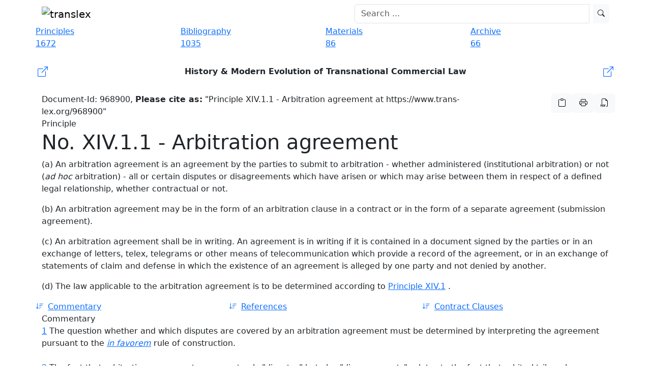

--- FILE ---
content_type: text/html; charset=UTF-8
request_url: https://trans-lex.org/968900
body_size: 22784
content:

<!DOCTYPE HTML PUBLIC "-//W3C//DTD XHTML 1.0 Strict//EN" "http://www.w3.org/TR/xhtml1/DTD/xhtml1-strict.dtd">
<html xmlns="http://www.w3.org/1999/xhtml" xml:lang="en" lang="en">
    <head>

            <meta charset="UTF-8">
    <meta http-equiv="X-UA-Compatible" content="IE=edge">
    <meta name="viewport" content="width=device-width, initial-scale=1">
    <!-- Die 3 Meta-Tags oben *müssen* zuerst im head stehen; jeglicher sonstiger head-Inhalt muss *nach* diesen Tags kommen -->
    <meta name="description" content="Law Principle XIV.1.1 - Arbitration agreement. Access 111 references, 100 contract clauses, and a commentary.">
        <meta property="og:description" content="Law Principle XIV.1.1 - Arbitration agreement. Access 111 references, 100 contract clauses, and a commentary." />    <meta name="date" content="2016-03-01T13:58:16+01:00">
<meta name="author" content="Prof. Dr. Klaus Peter Berger, LL.M., University of Cologne">
          <meta name=" author" content="Klaus Peter Berger">
    <title>Principle XIV.1.1 - Arbitration agreement | Trans-Lex.org</title>
    <link rel="shortcut icon" href="/img/favicon.ico">

    
        <meta property="og:title" content="Principle XIV.1.1 - Arbitration agreement" />
            <meta property="og:image" content="http://translex.uni-koeln.de/img/logo_open_graph.png" />


    <link rel="icon" type="image/x-icon" href="/img/favicon.ico">
    <link rel="icon" type="image/gif" href="/img/favicon.gif">
    <link rel="icon" type="image/png" href="/img/favicon.png">
    <link rel="apple-touch-icon" href="/img/apple-touch-icon.png">
    <link rel="apple-touch-icon" href="/img/apple-touch-icon-57x57.png" sizes="57x57">
    <link rel="apple-touch-icon" href="/img/apple-touch-icon-60x60.png" sizes="60x60">
    <link rel="apple-touch-icon" href="/img/apple-touch-icon-72x72.png" sizes="72x72">
    <link rel="apple-touch-icon" href="/img/apple-touch-icon-76x76.png" sizes="76x76">
    <link rel="apple-touch-icon" href="/img/apple-touch-icon-114x114.png" sizes="114x114">
    <link rel="apple-touch-icon" href="/img/apple-touch-icon-120x120.png" sizes="120x120">
    <link rel="apple-touch-icon" href="/img/apple-touch-icon-128x128.png" sizes="128x128">
    <link rel="apple-touch-icon" href="/img/apple-touch-icon-144x144.png" sizes="144x144">
    <link rel="apple-touch-icon" href="/img/apple-touch-icon-152x152.png" sizes="152x152">
    <link rel="apple-touch-icon" href="/img/apple-touch-icon-180x180.png" sizes="180x180">
    <link rel="apple-touch-icon" href="/img/apple-touch-icon-precomposed.png">
    <link rel="icon" type="image/png" href="/img/favicon-16x16.png" sizes="16x16">
    <link rel="icon" type="image/png" href="/img/favicon-32x32.png" sizes="32x32">
    <link rel="icon" type="image/png" href="/img/favicon-96x96.png" sizes="96x96">
    <link rel="icon" type="image/png" href="/img/favicon-160x160.png" sizes="160x160">
    <link rel="icon" type="image/png" href="/img/favicon-192x192.png" sizes="192x192">
    <link rel="icon" type="image/png" href="/img/favicon-196x196.png" sizes="196x196">
    <meta name="msapplication-TileImage" content="/img/win8-tile-144x144.png">
    <meta name="msapplication-TileColor" content="#ffffff">
    <meta name="msapplication-navbutton-color" content="#ffffff">
    <meta name="msapplication-square70x70logo" content="/img/win8-tile-70x70.png">
    <meta name="msapplication-square144x144logo" content="/img/win8-tile-144x144.png">
    <meta name="msapplication-square150x150logo" content="/img/win8-tile-150x150.png">
    <meta name="msapplication-wide310x150logo" content="/img/win8-tile-310x150.png">
    <meta name="msapplication-square310x310logo" content="/img/win8-tile-310x310.png">

    <meta name="apple-mobile-web-app-capable" content="yes" />
    <!-- Bootstrap -->
    <link href="https://cdn.jsdelivr.net/npm/bootstrap@5.3.8/dist/css/bootstrap.min.css" rel="stylesheet" integrity="sha384-sRIl4kxILFvY47J16cr9ZwB07vP4J8+LH7qKQnuqkuIAvNWLzeN8tE5YBujZqJLB" crossorigin="anonymous">
    <link rel="stylesheet" href="https://cdn.jsdelivr.net/npm/bootstrap-icons@1.11.3/font/bootstrap-icons.min.css">

    <!-- CSS -->
    <link href="/css/frontend-resp.css" rel="stylesheet">

    <link href="/font-awesome/css/font-awesome.min.css" rel="stylesheet">
    
    <!-- CANONICAL LINK -->
    <link rel="canonical" href="https://www.trans-lex.org/968900" />


        <!-- Matomo -->
        <script>
        var _paq = window._paq = window._paq || [];
        /* tracker methods like "setCustomDimension" should be called before "trackPageView" */
        _paq.push(['trackPageView']);
        _paq.push(['enableLinkTracking']);
        (function() {
            var u="//matomo.trans-lex.org/";
            _paq.push(['setTrackerUrl', u+'matomo.php']);
            _paq.push(['setSiteId', '1']);
            var d=document, g=d.createElement('script'), s=d.getElementsByTagName('script')[0];
            g.async=true; g.src=u+'matomo.js'; s.parentNode.insertBefore(g,s);
        })();
        </script>
        <!-- End Matomo Code -->

    


    </head>
    <body>


        <div id="header_frame">
                
   

    <!-- menu -->
    <nav class="navbar fixed-top  navbar-expand-lg translex_nav">
        <div class="container">
            <!-- Brand and toggle get grouped for better mobile display -->
            
                <div class="navbar-header me-auto">
                <a class="navbar-brand" href="/"><img src="/img/logo_big.gif"
                        title="Trans-Lex.org - Transnational Law Research" alt="translex"></a>
                          <button class="navbar-toggler" type="button" data-bs-toggle="collapse" data-bs-target="#navbarSupportedContent" aria-controls="navbarSupportedContent" aria-expanded="false" aria-label="Toggle navigation">
                        <span class="navbar-toggler-icon"></span>
                </div>

            <!-- Collect the nav links, forms, and other content for toggling -->
            <div class="collapse navbar-collapse py-0" id="bs-example-navbar-collapse-1">
                <form class=" d-flex ms-auto col-6" action="/suche.php" method="get" role="search">
                    <div class="input-group ">
                        <input type="search" name="q" id="searchfield_header" class="form-control me-2 nav-searchbar" placeholder="Search ...">                        
                    <button type="submit" class="btn btn-sm btn-light searchicon" id="index_searchsubmit"><i class="bi bi-search"></i>
                </div>
                 <div id="suggestionsList" class="list-group suggestions col"></div>    
                   

                </form>

            </div><!-- /.navbar-collapse -->

        </div><!-- /.container-fluid -->
        <!-- COOKIE HINWEIS -->

    </nav>
    <!-- menu end -->
            </div>

        <div class="container" style="margin-top: 50px;">

            
    <!-- navbar -->
    <div class="row">
        
            <div class="col-md-3 nav">
                <a href="/principles/of-transnational-law-(lex-mercatoria)">
                <div class="nav_button blue blue_tooltip" data-bs-toggle="tooltip" data-bs-placement="bottom"
                    data-bs-custom-class="nav_blau_tip"
                    title="148 TransLex-Principles, 1524 full text comparative references and 2203 contract clauses!">
                    <div class="nav_text">Principles</div>
                    <div class="nav_box">1672</div>
                   
                </div>
                 </a>
            </div>
        

        
            <div class="col-md-3 nav">
                <a href="/biblio/of-transnational-law-(lex-mercatoria)">
                <div class="nav_button orange orange_tooltip" data-bs-toggle="tooltip" data-bs-placement="bottom"
                    data-bs-custom-class="nav_orange_tip"
                    data-bs-title="1035 entries - the largest online bibliography on transnational law!">
                    <div class="nav_text">Bibliography</div>
                    <div class="nav_box">1035</div>
                </div>
                </a>
            </div>
        

       
            <div class="col-md-3 nav">
                 <a href="/materials/of-transnational-law-(lex-mercatoria)">
                <div class="nav_button purple purple_tooltip" data-bs-toggle="tooltip" data-bs-placement="bottom"
                    data-bs-custom-class="nav_lila_tip"
                    data-bs-title="Comprehensive collection of contemporary materials on transnational law & arbitration!">
                    <div class="nav_text">Materials</div>
                    <div class="nav_box">86</div>
                </div>
                </a>
            </div>


       
            <div class="col-md-3 nav">
                 <a href="/archive/of-transnational-law-(lex-mercatoria)">
                <div class="nav_button green green_tooltip" data-bs-toggle="tooltip" data-bs-placement="bottom"
                    data-bs-custom-class="nav_gruen_tip"
                    data-bs-title="Comprehensive collection of rare historic documents on arbitration and ADR!">
                    <div class="nav_text">Archive</div>
                    <div class="nav_box">66</div>
                </div>

        </a>
    </div>
    <!-- navbar end -->
           
                
        <div class="container my-4 px-0">
            
           <a href="/the-lex-mercatoria-and-the-translex-principles_ID8" class="text-decoration-none">
                <div class="d-flex align-items-center justify-content-between p-1 nav-button-responsive white_pc">
                    <div class="flex-shrink-0 me-2 d-flex align-items-center">
                        <i class="bi bi-box-arrow-up-right fs-5"></i>
                     </div>
                <div class="flex-grow-1 text-center text-dark fw-semibold">
                  History & Modern Evolution of Transnational Commercial Law                </div>
               <div class="flex-shrink-0 ms-2 d-flex align-items-center">
                 <i class="bi bi-box-arrow-up-right fs-5"></i>
                </div>
             </div>
         </a>
        
    </div>
        
     
        <div itemscope itemtype="https://schema.org/ScholarlyArticle">
<span style="display:none;" itemprop="author">Prof. Dr. Klaus Peter Berger, LL.M.</span>
<span style="display:none;" itemprop="genre">transnational law</span>
<span style="display:none;" itemprop="about">transnational law (lex mercatoria or international business law) and "Arbitration agreement"</span>
<span style="display:none;" itemprop="dateModified">2016-03-01 13:58:16</span>
<span style="display:none;" itemprop="thumbnailUrl">https://www.trans-lex.org/img/logo_ball.png</span>
<div class="row"><div class="col-md-10 white_box cite_prinzip d-none d-md-block"><span class="cite-text">Document-Id: 968900, <b>Please cite as:</b> "Principle XIV.1.1 - Arbitration agreement at https://www.trans-lex.org/968900"</span></div><div class="col-md-2 cite_prinzip_button hidden-xs hidden-sm ms-auto me-0 pe-0"><div class="d-flex pull-right gap-1"><button type="button" id="copybtnDoc" class="btn btn-light box_icon" data-bs-toggle="tooltip" data-bs-placement="bottom" data-bs-trigger="hover" title="copy reference to clipboard" onclick="copyToClipboard()"><i class="bi bi-clipboard"></i></button><div id="citebox" hidden>Principle XIV.1.1 - Arbitration agreement at https://www.trans-lex.org/968900</div><a href="/968900/print/" rel="nofollow"><button data-bs-toggle="tooltip" data-bs-placement="bottom" title="show printversion" class="btn btn-light box_icon"><i class="bi bi-printer"></i></button></a><a href="/968900/pdf/" rel="nofollow"><button data-bs-toggle="tooltip" data-bs-placement="bottom" title="create PDF" class="btn btn-light box_icon"><i class="bi bi-filetype-pdf"></i></button></a></div></div></div><span itemprop="articleBody">
<span itemprop="text">
<div class="topheading">Principle</div><div class="row"><div class="col-md-12 white_box blue_mark_dark"><h1 class="smaller" itemprop="headline name">No. XIV.1.1 - Arbitration agreement</h1>
<p>(a) An arbitration agreement is an agreement by the parties to submit to arbitration - whether administered (institutional arbitration) or not (<em>ad hoc</em> arbitration) - all or certain disputes or disagreements which have arisen or which may arise between them in respect of a defined legal relationship, whether contractual or not.</p>
<p>(b) An arbitration agreement may be in the form of an arbitration clause in a contract or in the form of a separate agreement (submission agreement).</p>
<p>(c) An arbitration agreement shall be in writing. An agreement is in writing if it is contained in a document signed by the parties or in an exchange of letters, telex, telegrams or other means of telecommunication which provide a record of the agreement, or in an exchange of statements of claim and defense in which the existence of an agreement is alleged by one party and not denied by another.</p>
<p>(d) The law applicable to the arbitration agreement is to be determined according to <a class="xref" href="/973000">Principle XIV.1</a> .</p></div></div><div class="row"><div class="col-sm-4 nav"><a href="#comments" class="nostyle"><div class="nav_button white nav_text"><i class="bi bi-sort-down me-2"></i>Commentary</div></div></a><div class="col-sm-4 nav"><a href="#references" class="nostyle"><div class="nav_button white nav_text"><i class="bi bi-sort-down me-2"></i>References</div></div></a><div class="col-sm-4 nav"><a href="#clauses" class="nostyle"><div class="nav_button white nav_text"><i class="bi bi-sort-down me-2"></i>Contract Clauses</div></div></a></div><div id="comments" class="topheading">Commentary</div><div class="row"><div class="col-md-12 white_box commentary"><a class="break-paragraph" name="paragraph_1">1</a> The question whether and which disputes are covered by an arbitration agreement must be determined by interpreting the agreement pursuant to the <em><a href="/968902">in favorem</a></em> rule of construction. <br /><br /><a class="break-paragraph" name="paragraph_2">2</a> The fact that arbitration agreements cover not only "disputes" but also "disagreements" relates to the fact that arbitral tribunals may also adapt contracts to changed circumstances or fill gaps in contracts, see Trans-Lex-Commentary to <a href="/951500">Principle VIII.2</a>, Para 3.<br><br><span class="cite-text"><b>Please cite as:</b> "Commentary to Trans-Lex Principle XIV.1.1 - Arbitration agreement, <span itemprop="url">https://www.trans-lex.org/968900</span>"</span></div></div>        <div class="row justify-content-end">
            <div class="d-grid d-sm-flex justify-content-sm-end mx-0 px-0">
                <a href="#top" class="btn btn-light btn-sm white_box me-sm-0" data-bs-toggle="tooltip" data-bs-placement="left"
                    data-bs-title="back to top">
                    <i class="bi bi-caret-up"></i>
                </a>
            </div>
        </div>
        <div id="references" class="topheading">References</div>         <div class="row my-2">
            <div class="dropdown d-grid px-0">
                <button class="btn btn-light dropdown-toggle white_box text-start" type="button" id="navdropdown"
                    data-bs-toggle="dropdown" aria-expanded="false">
                    <b>Jump to:</b> Please select a chapter!
                </button>
                <ul class="dropdown-menu" aria-labelledby="navdropdown">
        <li"><a href="#ref_7" class="selection_menu_line_1 ms-1">Court Decisions</a></li><li"><a href="#ref_4" class="selection_menu_line_1 ms-1">National Legislation</a></li><li"><a href="#ref_8" class="selection_menu_line_1 ms-1">Arbitral Awards</a></li><li"><a href="#ref_3" class="selection_menu_line_1 ms-1">International Legislation</a></li><li"><a href="#ref_5" class="selection_menu_line_1 ms-1">Model Laws</a></li>        </ul>
    </div>
    </div>
    <div class="row"><div class="col-md-12 blue_box"><a id="ref_7"></a>Court Decisions</div></div><div class="row"><div class="col-md-12 white_box blue_mark nostyle clickable_reference" itemprop="citation">Antonio Mastrobuono and Diana G. Mastrobouno, Petitioners, v. Sherason Lehman Hutton, Inc. et al., 115 S.Ct. 1212 (1995)<a href="/306300/mark_968900/" target="_parent" class="prinzip_referenz" rel="nofollow"></a></div></div><div class="row"><div class="col-md-12 white_box blue_mark nostyle clickable_reference" itemprop="citation">Hudson v Conagra Poultry Company, 484 F.3d 496<a href="/306700/mark_968900/" target="_parent" class="prinzip_referenz" rel="nofollow"></a></div></div>                    <div class="row justify-content-end">
                        <div class="d-grid d-sm-flex justify-content-sm-end mx-0 px-0">
                            <a href="#references" class="btn btn-light btn-sm white_box me-sm-0" data-bs-toggle="tooltip" data-bs-placement="left"
                                data-bs-title="back to top">
                                <i class="bi bi-caret-up"></i>
                            </a>
                        </div>
                    </div>
                    <div class="row"><div class="col-md-12 blue_box"><a id="ref_4"></a>National Legislation</div></div><div class="row"><div class="col-md-12 white_box blue_mark nostyle clickable_reference" itemprop="citation">Austrian Arbiration Law 2006<a href="/602320/mark_968900/" target="_parent" class="prinzip_referenz" rel="nofollow"></a></div></div><div class="row"><div class="col-md-12 white_box blue_mark nostyle clickable_reference" itemprop="citation">English Arbitration Act 1996<a href="/602750/mark_968900/" target="_parent" class="prinzip_referenz" rel="nofollow"></a></div></div><div class="row"><div class="col-md-12 white_box blue_mark nostyle clickable_reference" itemprop="citation">Scottish Arbitration Bill 2009<a href="/605000/mark_968900/" target="_parent" class="prinzip_referenz" rel="nofollow"></a></div></div><div class="row"><div class="col-md-12 white_box blue_mark nostyle clickable_reference" itemprop="citation">Zivilprozessordnung - German Code of Civil Procedure<a href="/600550/mark_968900/" target="_parent" class="prinzip_referenz" rel="nofollow"></a></div></div>                    <div class="row justify-content-end">
                        <div class="d-grid d-sm-flex justify-content-sm-end mx-0 px-0">
                            <a href="#references" class="btn btn-light btn-sm white_box me-sm-0" data-bs-toggle="tooltip" data-bs-placement="left"
                                data-bs-title="back to top">
                                <i class="bi bi-caret-up"></i>
                            </a>
                        </div>
                    </div>
                    <div class="row"><div class="col-md-12 blue_box"><a id="ref_8"></a>Arbitral Awards</div></div><div class="row"><div class="col-md-12 white_box blue_mark nostyle clickable_reference" itemprop="citation">Interim Award in ICC case No. 7929 of 1995, YCA 2000, p. 312<a href="/207929/mark_968900/" target="_parent" class="prinzip_referenz" rel="nofollow"></a></div></div>                    <div class="row justify-content-end">
                        <div class="d-grid d-sm-flex justify-content-sm-end mx-0 px-0">
                            <a href="#references" class="btn btn-light btn-sm white_box me-sm-0" data-bs-toggle="tooltip" data-bs-placement="left"
                                data-bs-title="back to top">
                                <i class="bi bi-caret-up"></i>
                            </a>
                        </div>
                    </div>
                    <div class="row"><div class="col-md-12 blue_box"><a id="ref_3"></a>International Legislation</div></div><div class="row"><div class="col-md-12 white_box blue_mark nostyle clickable_reference" itemprop="citation">Organization for the Harmonization of Business Law in Africa (OHADA), Uniform act on arbitration<a href="/552002/mark_968900/" target="_parent" class="prinzip_referenz" rel="nofollow"></a></div></div><div class="row"><div class="col-md-12 white_box blue_mark nostyle clickable_reference" itemprop="citation">UNCITRAL Model Law on International Commercial Arbitration<a href="/450900/mark_968900/" target="_parent" class="prinzip_referenz" rel="nofollow"></a></div></div><div class="row"><div class="col-md-12 white_box blue_mark nostyle clickable_reference" itemprop="citation">United Nations Convention on the Recognition and Enforcement of Foreign Arbitral Awards, 1958 (New York Convention)<a href="/503000/mark_968900/" target="_parent" class="prinzip_referenz" rel="nofollow"></a></div></div>                    <div class="row justify-content-end">
                        <div class="d-grid d-sm-flex justify-content-sm-end mx-0 px-0">
                            <a href="#references" class="btn btn-light btn-sm white_box me-sm-0" data-bs-toggle="tooltip" data-bs-placement="left"
                                data-bs-title="back to top">
                                <i class="bi bi-caret-up"></i>
                            </a>
                        </div>
                    </div>
                    <div class="row"><div class="col-md-12 blue_box"><a id="ref_5"></a>Model Laws</div></div><div class="row"><div class="col-md-12 white_box blue_mark nostyle clickable_reference" itemprop="citation">UNCITRAL Model Law on International Commercial Arbitration with Amendments, 2006<a href="/450910/mark_968900/" target="_parent" class="prinzip_referenz" rel="nofollow"></a></div></div>                    <div class="row justify-content-end">
                        <div class="d-grid d-sm-flex justify-content-sm-end mx-0 px-0">
                            <a href="#references" class="btn btn-light btn-sm white_box me-sm-0" data-bs-toggle="tooltip" data-bs-placement="left"
                                data-bs-title="back to references">
                                <i class="bi bi-caret-up"></i>
                            </a>
                        </div>
                    </div>
                    </span></span></div><div id="clauses" class="topheading">Contract Clauses</div>        <div class="row my-2">
            <div class="dropdown d-grid px-0">
                <button class="btn btn-light dropdown-toggle white_box text-start" type="button" id="navdropdown"
                    data-bs-toggle="dropdown" aria-expanded="false">
                    <b>Jump to:</b> Please select a chapter!
                </button>
                <ul class="dropdown-menu" aria-labelledby="navdropdown">
        <li"><a href="#clause_header_89" class="selection_menu_line_1 ms-1">1. Arbitration Clause relating to the Resolution of a Contractual Dispute</a></li><a href="#clause_type_1" class="selection_menu_line_2">Employment Contract</a><a href="#clause_type_2" class="selection_menu_line_2">Sales & Purchase Contract</a><a href="#clause_type_3" class="selection_menu_line_2">Services Contract</a><a href="#clause_type_4" class="selection_menu_line_2">Accounts Receivable Agreement</a><a href="#clause_type_5" class="selection_menu_line_2">Construction & O&M Contract</a><a href="#clause_type_7" class="selection_menu_line_2">Non-Disclosure Agreement</a><a href="#clause_type_9" class="selection_menu_line_2">Loan Contract</a><a href="#clause_type_11" class="selection_menu_line_2">Arbitration Agreement</a><a href="#clause_type_29" class="selection_menu_line_2">Asset Transfer Agreement</a><a href="#clause_type_30" class="selection_menu_line_2">Asset Management Agreement</a><a href="#clause_type_31" class="selection_menu_line_2">Merger Agreement</a><a href="#clause_type_34" class="selection_menu_line_2">Joint Venture</a><a href="#clause_type_35" class="selection_menu_line_2"></a><a href="#clause_type_37" class="selection_menu_line_2">Lease Contract</a><a href="#clause_type_40" class="selection_menu_line_2">Change of Control Agreement</a><a href="#clause_type_41" class="selection_menu_line_2">Trust Agreement</a><li"><a href="#clause_header_90" class="selection_menu_line_1 ms-1">2. Clause Excluding & Limiting Arbitral Competence for Specific Cases</a></li><a href="#clause_type_2" class="selection_menu_line_2">Sales & Purchase Contract</a><a href="#clause_type_9" class="selection_menu_line_2">Loan Contract</a><a href="#clause_type_11" class="selection_menu_line_2">Arbitration Agreement</a><li"><a href="#clause_header_91" class="selection_menu_line_1 ms-1"> 3. Form of Arbitration Clause & Separated Agreement</a></li><a href="#clause_type_2" class="selection_menu_line_2">Sales & Purchase Contract</a><li"><a href="#clause_header_92" class="selection_menu_line_1 ms-1"> 4. Mediation & Other ADR Clauses</a></li><a href="#clause_type_2" class="selection_menu_line_2">Sales & Purchase Contract</a><a href="#clause_type_3" class="selection_menu_line_2">Services Contract</a><a href="#clause_type_29" class="selection_menu_line_2">Asset Transfer Agreement</a><a href="#clause_type_30" class="selection_menu_line_2">Asset Management Agreement</a><a href="#clause_type_33" class="selection_menu_line_2">Pledge Agreement</a><a href="#clause_type_34" class="selection_menu_line_2">Joint Venture</a><a href="#clause_type_35" class="selection_menu_line_2"></a><li"><a href="#clause_header_93" class="selection_menu_line_1 ms-1">5. Appeal to Arbitration Tribunal</a></li><a href="#clause_type_2" class="selection_menu_line_2">Sales & Purchase Contract</a>        </ul>
    </div>
    </div>
    <a name="clause_header_89"></a><div class="topheading">1. Arbitration Clause relating to the Resolution of a Contractual Dispute</div><a name="clause_type_1"></a><div class="topheading_sub">Employment Contract</div><div class="row"><div class="col-md-12 white_box gray_mark"><b>Arbitration</b><br><p>In consideration of my employment with the Company, its promise to arbitrate all employment-based disputes, and my receipt of the compensation, pay raises and other benefits paid to me by the company, at present and in the future, I agree that any and all controversies, claims, or disputes with anyone, whether brought on an individual, group, or class basis, arising out of, relating to, or resulting from my employment with the company or the termination of my employment with the company, including any breach of this agreement, shall be subject to binding arbitration in Maricopa County in the State of Arizona. Disputes which I agree to arbitrate, and thereby agree to waive any right to a trial by jury, include any statutory claims under state or federal law, including, but not limited to, claims under Title VII of the civil Rights of 1964, the Americans with Disabilities Act of 1990, the age discrimination in Employment Act of 1967, the Older Workers Benefit Protection Act, the Sarbanes-Oxley Act, the Worker Adjustment and Retraining Notification Act, the Family and Medical Leave Act, claims of harassment, discrimination and wrongful termination and any statutory claims. I further understand that this agreement to arbitrate also applies to any disputes that the company may have with me.</p></div></div><div class="row"><div class="col-md-12 white_box gray_mark"><b>Arbitration and Equitable Relief</b><br><p>In consideration of my employment with the company, its promise to arbitrate all employment-related disputes and my receipt of the compensation, pay raises and other benefits paid to me by the company, at present and in the future, I agree that any and all controversies, claims, or disputes with anyone (including the company and any employee, officer, director, shareholder or benefit plan of the company in their capacity as such or otherwise) arising out of, relating to, or resulting from my employment with the company or the termination of my employment with the company, including any breach of this agreement, shall be subject to binding arbitration under the arbitration rules set forth in the California Code Of Civil Procedure section 1280 through 1294.2, including section 1283.05 (the &ldquo;Rules&rdquo;) and pursuant to California law. Disputes which I agree to arbitrate, and thereby agree to waive any right to a trial by jury, include any statutory claims under state or federal law, including, but not limited to, claims under Title VII of the Civil Rights Act of 1964, the Americans With Disabilities Act of 1990, the Age Discrimination In Employment Act of 1967, the Older Workers Benefit Protection Act, the California Fair Employment And Housing Act, the California Labor Code, claims of harassment, discrimination or wrongful termination and any statutory claims. I further understand that this agreement to arbitrate also applies to any disputes that the company may have with me.</p></div></div><div class="row"><div class="col-md-12 white_box gray_mark"><b></b><br><p>(...) if a Participant wishes to make a valid legal challenge to the Company's determination and he has entered into an agreement with the Company to arbitrate disputes arising from his employment with the Company, such legal challenge shall be resolved pursuant to the arbitration procedures in that agreement and the Participant's burden of proof in any arbitration shall be the same as if the dispute were tried in a court proceeding.</p>2000</div></div><div class="row"><div class="col-md-12 white_box gray_mark"><b>Settlement of Disputes</b><br><p>When Party A and Party B have any dispute over or disagreement on the formation, performance, breach, termination or invalidity or any other provision of this Contract, both parties shall try to settle the dispute or disagreement through friendly negotiation. In case either party is unwilling to settle the dispute through negotiation or if both parties fail to reach any agreement within 30 days after negotiation begins, either party may submit such a dispute or disagreement to and for settlement through litigation at the competent people's court at the place where the House is located. During the period of settling the dispute or disagreement, both parties shall continue to abide by and perform this Contract.</p>2010</div></div><div class="row"><div class="col-md-12 white_box gray_mark"><b>Arbitration</b><br><p>Except as provided in Section X below, I agree that any dispute or controversy arising out of, relating to, or concerning any interpretation, construction, performance or breach of this agreement. shall be settled by arbitration to be held in Ramsey County, Minnesota, in accordance with the employment dispute resolution rules then in effect of the American Arbitration Association (...) </p>2011</div></div><div class="row"><div class="col-md-12 white_box gray_mark"><b>Arbitration</b><br><p>(...) The arbitration clause constitutes a waiver of employee's right to a jury trial and relates to the resolution of all disputes relating to all aspects of the employer/employee relationship including, but not limited to, the following claims:

i. Any and all claims for wrongful discharge of employment; breach of contract, both express and implied; breach of the covenant of good faith and fair dealing, both express and implied; negligent or intentional infliction of emotional distress; negligent or intentional misrepresentation; negligent or intentional interference with contract or prospective economic advantage; and defamation:

ii. Any and all claims for violation of any federal, state or municipal statute, including, but not limited to, Title VII of the Civil Rights Act of 1964, the Civil Rights Act of 1991, the age discrimination in Employment Act of 1967, the Americans with Disabilities Act of 1990, the Fair Labor Standards Act, and Minnesota Statute Section 181, et seq.;

iii. Any and all claims arising out of any other laws and regulations relating to employment or employment discrimination. </p>2011</div></div>                    <div class="row justify-content-end">
                        <div class="d-grid d-sm-flex justify-content-sm-end mx-0 px-0">
                            <a href="#clauses" class="btn btn-light btn-sm white_box me-sm-0" data-bs-toggle="tooltip" data-bs-placement="left"
                                data-bs-title="back to clauses">
                                <i class="bi bi-caret-up"></i>
                            </a>
                        </div>
                    </div>
                    <a name="clause_type_2"></a><div class="topheading_sub">Sales & Purchase Contract</div><div class="row"><div class="col-md-12 white_box gray_mark"><b>Arbitration</b><br><p>All disputes arising out of or in connection with this Contract, including any question regarding its existence, validity or termination, shall be finally settled under the rules of the London Court of International Arbitration (Rules), by three arbitrators in accordance with the said Rules. </p></div></div><div class="row"><div class="col-md-12 white_box gray_mark"><b>Closing Financial Statements </b><br><p>If within {X} days after the objections by the Seller have been made Seller and Purchaser do not agree, the point if issue can be referred by either party to X as expert arbitrator who shall decide on the issues with binding effect for the parties (...) </p></div></div><div class="row"><div class="col-md-12 white_box gray_mark"><b>Dispute Resolution </b><br><p>(...) Any dispute between the Parties that has not been resolved to the satisfaction of the Parties as set forth above, the dispute shall be settled by binding arbitration administered by the American Arbitration Association under its Commercial Arbitration Rules and the Supplementary Procedures for Large, Complex Disputes, and judgment on the award rendered by the arbitrators may be entered in any court having jurisdiction thereof - (International Contracting: Law and Practice - Larry A. DiMatteo - &sect;2.05 A - S. 25).</p></div></div><div class="row"><div class="col-md-12 white_box gray_mark"><b>Standard Arbitration Clauses </b><br><p>Any controversy or claim arising out of or relating to this contract (...) shall be settled by arbitration administered by the American Arbitration Association in accordance with its applicable rules and judgment may be entered in any court having jurisdiction hereof - (International Contracting: Law and Practice - Larry A. DiMatteo - &sect;3.15 - S. 75 (Clause from American Arbitration Association)).</p></div></div><div class="row"><div class="col-md-12 white_box gray_mark"><b>Arbitration</b><br><p>Any dispute, controversy or claim arising under, out of relating to this contract and any subsequent amendments of this contract, including, without limitation, its formation, validity, binding effect, interpretation, performance, breach or termination, as well as non-contractual claims, shall be referred to and finally determined by arbitration in accordance with the WIPO Arbitration Rules (...) - (International Contracting: Law and Practice - Larry A. DiMatteo - &sect;3.15 - S. 76 (Clause from the World Intellectual Property Organization)).</p></div></div><div class="row"><div class="col-md-12 white_box gray_mark"><b>Consent to Jurisdiction and Arbitration</b><br><p>(...) Notwithstanding the foregoing two sentences, at either party's sole option exercisable at any time not later than thirty (30) days after an action or proceeding has been commenced, the parties agree that the matter may be submitted to binding arbitration in accordance with the commercial rules of the American Arbitration Association then in effect in the State of New York and judgment upon any award rendered by the arbitrator may be entered in any court having jurisdiction thereof within the City, County and State of New York; provided, however, that the arbitrator shall not amend, supplement, or reform in any regard this Agreement or the terms of any Confirmation, the rights or obligations of any party hereunder or thereunder, or the enforceability of any of the terms hereof or thereof. Any arbitration shall be conducted before a single arbitrator who shall be reasonably familiar with repurchase transactions and the secondary mortgage market in the City, County, and State of New York.</p>1998</div></div><div class="row"><div class="col-md-12 white_box gray_mark"><b>Governing Law and Arbitration </b><br><p>Any dispute, controversy or claim arising in connection with this Contract, or the breach, termination or validity thereof shall be determined by final and binding arbitration in accordance with the UNCITRAL Arbitration Rules (...) </p>2002</div></div><div class="row"><div class="col-md-12 white_box gray_mark"><b>Dispute Resolution </b><br><p>All disputes arising from signature and fulfillment of the Contract or relating to other business between both Parties shall be dealt with through consultation; if no agreements are reached after consultation, any party may submit for arbitration to China International and Trade Arbitration Commission Shanghai Commission, and the related cost shall be born by the failing party.</p>2008</div></div><div class="row"><div class="col-md-12 white_box gray_mark"><b>Arbitration</b><br><p>Any dispute arising from or in connection with the Sales Contract shall be settled through friendly negotiation. In case no settlement can be reached, the dispute shall be then submitted to China International Economic and Trade Arbitration Commission for Arbitration in accordance with its rules in effect at the time of applying for arbitration (...) </p>2009</div></div><div class="row"><div class="col-md-12 white_box gray_mark"><b>Arbitration</b><br><p>Except as expressly set forth in this Agreement, all disagreements, disputes, controversies and claims arising out of this Agreement, shall be submitted to and resolved by arbitration in New Castle County, Delaware before a commercial panel of three arbitrators in accordance with and pursuant to the Commercial Arbitration Rules of the American Arbitration Association, as then in effect (...)</p>2009</div></div><div class="row"><div class="col-md-12 white_box gray_mark"><b>Governance; Dispute Resolution; Arbitration</b><br><p>Each and every dispute, controversy, or claim arising out of or in connection with this Agreement, or regarding the breach, termination or validity of this Agreement, including the validity of this dispute resolution provision (any such dispute, controversy or claim, a "Dispute") shall be resolved by final and binding arbitration. Except as otherwise expressly provided in Section X below, no proceeding as set forth below with respect to any Dispute between the parties may be commenced, nor may a party terminate any portion of this Agreement for a material breach of a material warranty, representation, covenant or obligation of this Agreement, until the parties have first attempted in good faith to resolve the Dispute amicably in accordance with this Section X.</p>2009</div></div><div class="row"><div class="col-md-12 white_box gray_mark"><b>Arbitration</b><br><p>All disputes related to this Contract or due to implementation of this Contract shall be solved by both parties through amicable negotiation. If no agreement is reached, the dispute shall be submitted to Shanghai Branch, China International Economic and Trade Arbitration Commission, and be settled in Shanghai according to the valid arbitration rules on application dates.</p>2010</div></div><div class="row"><div class="col-md-12 white_box gray_mark"><b>Arbitration</b><br><p>All disputes arising under or in connection with this Agreement or its validity shall be finally settled by three arbitrators in accordance with the Arbitration Rules of the German Institution of Arbitration e.!V. (DIS) without recourse to the ordinary courts of law. The venue of the arbitration shall be Frankfurt am Main. The language of the arbitration proceedings shall be English.</p>2010</div></div><div class="row"><div class="col-md-12 white_box gray_mark"><b>Disputes</b><br><p>(...) Any dispute or claim arising out of this Agreement or the transactions contemplated hereby, which the Parties are unable to resolve themselves, shall be settled through binding arbitration. Any such arbitration shall be administered by the American Arbitration Association under its then-applicable Commercial Arbitration Rules. The arbitration shall be heard and decided by three (3) arbitrators (one selected by X, one selected by Y and the third selected by the first two arbitrators), and any judgment on the award rendered by the arbitrators may be entered in any court having jurisdiction thereof. The arbitration shall take place in the city and state of New York.</p>2010</div></div><div class="row"><div class="col-md-12 white_box gray_mark"><b>Arbitration</b><br><p>Any dispute, controversy or claim arising out of, relating to, or in connection with this Agreement, or the breach, termination or validity hereof shall be exclusively referred to and finally resolved by binding arbitration. The arbitration shall be administered by the International Chamber of Commerce ("ICC"), and conducted in accordance with the arbitration rules of the ICC (the "Rules") in effect at the time of commencement of such arbitration and the provisions set forth in this Section X, which Rules are deemed to be incorporated by reference into this Agreement (...)</p>2012</div></div><div class="row"><div class="col-md-12 white_box gray_mark"><b>Arbitration</b><br><p>If the Purchase Agreement is not executed within 60 days of the date hereof, the Seller and the Purchaser shall within 75 days of the date hereof submit to the first listed individual designated in Schedule X hereto (the Arbitrator (if such Arbitrator is unable to serve, the Arbitrator shall be one of the other individuals set forth on Schedule X hereto, designated in an order of precedence corresponding to the order in which the individuals are listed on Schedule X should the first listed individual be unable to serve)) this Letter Agreement, the most recent drafts of the Transaction Documents reflecting the status of the parties' negotiations and a list of open issues and the written position of each party with respect to each open issue. The Arbitrator shall hold a one-day hearing promptly after submission of such materials. The Arbitrator shall within 15 days of the receipt of such materials render a decision with respect to each point of disagreement between the parties. Such decision will be binding and nonappealable and sufficiently clear to allow the parties to draft the disputed provisions of the Transaction Documents. The parties will execute the arbitrated Purchase Agreement within five business days of the Arbitrator's decision.</p>2013</div></div><div class="row"><div class="col-md-12 white_box gray_mark"><b>Arbitration</b><br><p>Any dispute, controversy or claim arising out of, relating to, or in connection with this Agreement, or the breach, termination or validity hereof shall be exclusively referred to and finally resolved by binding arbitration. The arbitration shall be administered by the International Chamber of Commerce ("ICC"), and conducted in accordance with the arbitration rules of the ICC (the "Rules") in effect at the time of commencement of such arbitration and the provisions set forth in this Section X, which Rules are deemed to be incorporated by reference into this Agreement (...)</p>2014</div></div>                    <div class="row justify-content-end">
                        <div class="d-grid d-sm-flex justify-content-sm-end mx-0 px-0">
                            <a href="#clauses" class="btn btn-light btn-sm white_box me-sm-0" data-bs-toggle="tooltip" data-bs-placement="left"
                                data-bs-title="back to clauses">
                                <i class="bi bi-caret-up"></i>
                            </a>
                        </div>
                    </div>
                    <a name="clause_type_3"></a><div class="topheading_sub">Services Contract</div><div class="row"><div class="col-md-12 white_box gray_mark"><b>Dispute Resolution </b><br><p>(...) if the dispute cannot be resolved, both parties agree to resolve it by binding arbitration in Santa Clara County, California, in accordance with the Rules of Commercial Arbitration of the American Arbitration Association. At least one of the arbitrators will be from the computer hardware or software industry.</p></div></div><div class="row"><div class="col-md-12 white_box gray_mark"><b>Custom Drafted Arbitration Clauses </b><br><p>Any controversy, claim, or dispute arising out of, or relating to, this contract shall be resolved according to binding arbitration conducted in accordance with the Commercial Arbitration Rules of the American Arbitration Association then in effect. The decision of the arbitrator shall be final and binding on the parties and the award may be entered in any court of competent jurisdiction. The arbitrator shall not be authorized to award punitive damages. The costs of any arbitration, including the costs of the record or transcripts, administrative fees, attorney's fees, and any other fees shall be paid by the party determined by the arbitrator to not be the prevailing party or as otherwise allocated in an equitable manner as determined by the arbitrator - (International Contracting: Law and Practice - Larry A. DiMatteo - &sect;3.17 - S. 85).</p></div></div><div class="row"><div class="col-md-12 white_box gray_mark"><b>Dispute Resolution Clause </b><br><p>(...) If the Parties reach impasse in the mediation despite good faith efforts, the dispute shall be referred to binding arbitration under the Rules of the {London Court of International Arbitration/International Chamber of Commerce/United Nations Commission on International Trade Law / Stockholm Chamber of Commerce} in effect on the date of this Agreement, by three arbitrators appointed in accordance with said Rules (...) The Parties shall share equally the costs of the arbitration, unless and until the arbitral panel in the final award apportions the fees - (International Contracting: Law and Practice - Larry A. DiMatteo - &sect;3.17 A - S. 86).</p></div></div><div class="row"><div class="col-md-12 white_box gray_mark"><b>Arbitration</b><br><p>Except as provided in Section {X} above, any controversy or dispute arising out of or relating to this Agreement, ort he breach hereof, shall be settled by arbitration conducted in {X} in accordance of the arbitration rules of the {X} then in effect - (International Contracting: Law and Practice - Larry A. DiMatteo - &sect;8.06 - S. 286).</p></div></div><div class="row"><div class="col-md-12 white_box gray_mark"><b>Dispute Resolution</b><br><p>Any controversy or claim arising out of or relating to this Agreement shall be settled by arbitration exclusively administered by the ICC under its arbitration rules. Judgment of the award rendered by the arbitrator may be entered in any court of competent jurisdiction (...) - (International Contracting: Law and Practice - Larry A. DiMatteo - &sect;9.02 - S. 328).</p></div></div><div class="row"><div class="col-md-12 white_box gray_mark"><b></b><br><p>Disputes (...) should be settled amicably. Should this not be possible, the matter shall be referreed to (...) an arbitration committee, inside or outside Saudi Arabia, in accordance with the regulations for arbitration (...) </p>1983</div></div><div class="row"><div class="col-md-12 white_box gray_mark"><b>Submission to Arbitration </b><br><p>Any controversy or claim arising out of or relation to this Agreement (...) shall be resolved by submission to binding arbitration. Controversies or claim shall be submmitted to arbitration regardless of the theory under which they arise, including without limitation contract, tort, common law, statutory, or regulatory duties or liability (...) </p>2003</div></div><div class="row"><div class="col-md-12 white_box gray_mark"><b>Arbitration</b><br><p>In the event of any dispute arising under, out of or in connection with this Agreement, including any question regarding its existence, validity or termination, representatives of both Parties shall enter into amicable negotiations with the aim of resolving the dispute. An attempt to arrive at a settlement shall be deemed to have failed as soon as one Party so notifies the other Party in writing. In case such attempt fails, the dispute shall be finally settled under the Rules of Arbitration for the international Chamber of Commerce Paris (ICC) by 3 arbitrators in accordance with the said Rules.</p>2006</div></div><div class="row"><div class="col-md-12 white_box gray_mark"><b>Applicable Laws and Dispute Resolution</b><br><p>(...) Where consultation fails, the parties agree to submit the dispute to China International Economic and Trade Arbitration Committee located in Beijing for that committee to mediate and resolve according to the applicable and effective arbitration rules at the time of submission; the arbitration judgment is final and is binding on every party; and the place for arbitration is Beijing. In the course of arbitration, except for issue(s) that are being arbitrated, the other articles and clauses of this agreement should continuously be implemented.</p>2006</div></div><div class="row"><div class="col-md-12 white_box gray_mark"><b>Arbitration </b><br><p>Any Dispute not resolved by the Parties pursuant to Section X shall be fully and finally resolved by binding arbitration pursuant to this Section Y. Either Party may refer the Dispute to arbitration, which shall take place in London, England in accordance with the London Maritime Arbitrators Association rules before a single arbitrator. The prevailing Party in any such arbitration shall be entitled to costs, expenses and reasonable attorneys' fees, and judgment upon the award rendered by the arbitrators may be entered in any court having jurisdiction thereof.</p>2010</div></div>                    <div class="row justify-content-end">
                        <div class="d-grid d-sm-flex justify-content-sm-end mx-0 px-0">
                            <a href="#clauses" class="btn btn-light btn-sm white_box me-sm-0" data-bs-toggle="tooltip" data-bs-placement="left"
                                data-bs-title="back to clauses">
                                <i class="bi bi-caret-up"></i>
                            </a>
                        </div>
                    </div>
                    <a name="clause_type_4"></a><div class="topheading_sub">Accounts Receivable Agreement</div><div class="row"><div class="col-md-12 white_box gray_mark"><b>Step II - Tribunal by Court Reference (Contracts Secured By Real Property) </b><br><p>If the dispute, claim or controversy is not one required or agreed to be submitted to arbitration (...) and has not been resolved by Step I mediation, then any remaining dispute, claim or controversy shall be submitted for determination by a trial on Order of Reference conducted by a retired judge or justice from the panel of JAMS appointed pursuant to the provisions of Section 638(1) of the California Code of Civil Procedure, or any amendment, addition or successor section thereto, to hear the case and report a statement of decision thereon.</p>1996</div></div><div class="row"><div class="col-md-12 white_box gray_mark"><b>Step II – Arbitration (Contracts Not Secured by Real Property) </b><br><p>Should any dispute, claim or controversy remain unresolved at the conclusion of the Step I Mediation Phase, then (subject to the restriction at the end of this subparagraph) all such remaining matters shall be resolved by final and binding arbitration before a different judicial panelist, unless the parties shall agree to have the mediator panelist act as arbitrator (...)</p>1996</div></div>                    <div class="row justify-content-end">
                        <div class="d-grid d-sm-flex justify-content-sm-end mx-0 px-0">
                            <a href="#clauses" class="btn btn-light btn-sm white_box me-sm-0" data-bs-toggle="tooltip" data-bs-placement="left"
                                data-bs-title="back to clauses">
                                <i class="bi bi-caret-up"></i>
                            </a>
                        </div>
                    </div>
                    <a name="clause_type_5"></a><div class="topheading_sub">Construction & O&M Contract</div><div class="row"><div class="col-md-12 white_box gray_mark"><b>Dispute Resolution </b><br><p>(...) The Parties agree to the consolidation of multi-party disputes with the States and the EPC Contractor, enforceability of arbitration, and continued performance during the pendency of arbitration proceedings (...) </p></div></div><div class="row"><div class="col-md-12 white_box gray_mark"><b>Governing Law and Arbitration </b><br><p>(...) All disputes, contreversies, or differences which may arise between Purchaser and Contractor, out of or in relation to or in connection with the Contract, or the breach thereof, shall be amicably settled by mutual consultation between the parties hereto. Should the parties hereto fail to settle such disputes, controversies or differences amicably, then they shall be finally settled at Bern, Switzerland by arbitration in accordance with the rules of Conciliation and Arbitration of the International Chamber of Commerce (...) </p>1997</div></div><div class="row"><div class="col-md-12 white_box gray_mark"><b>Arbitration </b><br><p>Any dispute arising out of or in connection with the Contract shall be finally settled under the Rules of Arbitration of the International Chamber of Commerce by one or more arbitrators appointed in accordance with the said rules.</p>2001</div></div>                    <div class="row justify-content-end">
                        <div class="d-grid d-sm-flex justify-content-sm-end mx-0 px-0">
                            <a href="#clauses" class="btn btn-light btn-sm white_box me-sm-0" data-bs-toggle="tooltip" data-bs-placement="left"
                                data-bs-title="back to clauses">
                                <i class="bi bi-caret-up"></i>
                            </a>
                        </div>
                    </div>
                    <a name="clause_type_7"></a><div class="topheading_sub">Non-Disclosure Agreement</div><div class="row"><div class="col-md-12 white_box gray_mark"><b>Arbitration</b><br><p>It is further agreed that any controversy, claims, and dispute arising out of and/or relating to any part of the whole of this agreement or breach thereof and which is not settled between the signatories themselves, shall be settled and binding by any and through arbitration in accordance with the rules and through the institution of the International Chamber of Commerce. Any decision and/or award made by the arbitrators shall be final, conclusive and binding for the Parties and enforceable Law in the country of choice of an award by the arbitrators. In the event of dispute the English language shall prevail. If no agreement has been reached on country of Arbitration, the Arbitration shall be conducted in {X} under {X} Law - (International Contracting: Law and Practice - Larry A. DiMatteo - &sect;12.07 - S. 407).</p></div></div>                    <div class="row justify-content-end">
                        <div class="d-grid d-sm-flex justify-content-sm-end mx-0 px-0">
                            <a href="#clauses" class="btn btn-light btn-sm white_box me-sm-0" data-bs-toggle="tooltip" data-bs-placement="left"
                                data-bs-title="back to clauses">
                                <i class="bi bi-caret-up"></i>
                            </a>
                        </div>
                    </div>
                    <a name="clause_type_9"></a><div class="topheading_sub">Loan Contract</div><div class="row"><div class="col-md-12 white_box gray_mark"><b>Miscellaneous </b><br><p>(...) The parties, agree that any dispute arising out of the connection with this Term Sheet will be resolved solely by confidential binding arbitration in San Francisco, California according to the commercial arbitration rules of AMS (...)</p></div></div><div class="row"><div class="col-md-12 white_box gray_mark"><b>Choice of Law, Venue and Jury Trial Waiver</b><br><p>(...) if the above waiver of the right to a trial by jury is not enforceable, the parties hereto agree that any and all disputes or controversies of any nature between them arising at any time shall be decided by a reference to a private judge, mutually selected by the parties (or, if they cannot agree, by the Presiding Judge of the Santa Clara County, California Superior Court) appointed in accordance with California Code of Civil Procedure Section 638 (or pursuant to comparable provisions of federal law if the dispute falls within the exclusive jurisdiction of the federal courts), sitting without a jury, in Santa Clara County, California; and the parties hereby submit to the jurisdiction of such court (...) </p>2011</div></div>                    <div class="row justify-content-end">
                        <div class="d-grid d-sm-flex justify-content-sm-end mx-0 px-0">
                            <a href="#clauses" class="btn btn-light btn-sm white_box me-sm-0" data-bs-toggle="tooltip" data-bs-placement="left"
                                data-bs-title="back to clauses">
                                <i class="bi bi-caret-up"></i>
                            </a>
                        </div>
                    </div>
                    <a name="clause_type_11"></a><div class="topheading_sub">Arbitration Agreement</div><div class="row"><div class="col-md-12 white_box gray_mark"><b>Arbitration</b><br><p>In consideration of Employee’s employment with the Company, the Company’s promise to arbitrate all employment-related disputes and Employee’s receipt of the compensation and other benefits paid to Employee by the Company, at present and in the future, Employee agrees that any and all controversies, claims or disputes with anyone (including the Company and any employee, officer, director, stockholder or benefit plan of the Company in their capacity as such or otherwise) arising out of, relating to, or resulting from Employee’s employment with the Company, or the termination of Employee’s employment with the Company, including any breach of this Agreement, shall be subject to binding arbitration rules set forth in California Code of Civil Procedure Section 1280 through 1294.2, including Section 1283.05 (the Rules) and pursuant to California law. Disputes which Employee agrees to arbitrate, and thereby agrees to waive any right to a trial by jury, include any statutory claims under the state or federal law, including, but not limited to, claims under title VII of the Civil Rights Act of 1964, the Americans with Disabilities Act of 1990, the Age Discrimination in Employment Act of 1967, the Older Workers Benefit Protection Act, the California Fair Employment and Housing Act, the California Labor Code, claims of harassment, discrimination or wrongful termination and any statutory claims. Employee further understands that this Agreement to arbitrate also applies to any disputes that the Company may have with Employee.</p>2003</div></div><div class="row"><div class="col-md-12 white_box gray_mark"><b>Arbitration of Claims</b><br><p>he following arbitration provisions shall apply to any claim brought by Executive or the Company after the date of this Agreement even if the facts upon which the claim is based arose prior to the execution of this Agreement (...)

To the maximum extent permitted by law, the Company and Executive mutually consent to the resolution by arbitration of all claims or causes of action that the Company may have against Executive or that Executive may have against the Company or against its officers, directors, employees, or agents in the capacity as such or otherwise (collectively "claims").  The claims covered by this Agreement include, but are not limited to, claims for breach of any contract or covenant (express or implied); tort claims; claims for discrimination (including, but not limited to, race, sex, sexual harassment, or any type of unlawful harassment, religion, national origin, age, marital status, medical condition, disability or sexual orientation); claims for wrongful termination in violation of public policy; and claims for violation of any federal, state, or other governmental law, statute, regulation or ordinance, including, but not limited to, all claims arising under Title VII of the Civil Rights Act of 1969, as amended, the Age Discrimination in Employment Act of 1967, the Americans with Disabilities Act, the California Fair Employment & Housing Act, the California Labor Code, the Consolidated Omnibus Budget Reconciliation Act of 1985, the Fair Labor Standards Act or Employee Retirement Income Security Act. </p>2005</div></div><div class="row"><div class="col-md-12 white_box gray_mark"><b>Arbitration Procedures</b><br><p>(...) The arbitrator shall have exclusive authority to resolve any dispute relating to the interpretation, applicability, enforceability or formation of this Agreement, including but not limited to any claim that all or any part of this Agreement is void or voidable (...)</p>2005</div></div>                    <div class="row justify-content-end">
                        <div class="d-grid d-sm-flex justify-content-sm-end mx-0 px-0">
                            <a href="#clauses" class="btn btn-light btn-sm white_box me-sm-0" data-bs-toggle="tooltip" data-bs-placement="left"
                                data-bs-title="back to clauses">
                                <i class="bi bi-caret-up"></i>
                            </a>
                        </div>
                    </div>
                    <a name="clause_type_29"></a><div class="topheading_sub">Asset Transfer Agreement</div><div class="row"><div class="col-md-12 white_box gray_mark"><b>Arbitration</b><br><p>If the dispute cannot be resolved in the above manner within 30 days after the commencement of consultations, either party may submit the dispute to arbitration as follows: all disputes arising out of or in connection with this Agreement shall be finally settled under the Rules of Beijing Arbitration Commission by arbitrators appointed in accordance with those rules; and the arbitration shall be held in Beijing and conducted in the Chinese language, with the arbitral award being final and binding upon the parties. The cost of arbitration shall be allocated as determined by the arbitrator.</p>2009</div></div>                    <div class="row justify-content-end">
                        <div class="d-grid d-sm-flex justify-content-sm-end mx-0 px-0">
                            <a href="#clauses" class="btn btn-light btn-sm white_box me-sm-0" data-bs-toggle="tooltip" data-bs-placement="left"
                                data-bs-title="back to clauses">
                                <i class="bi bi-caret-up"></i>
                            </a>
                        </div>
                    </div>
                    <a name="clause_type_30"></a><div class="topheading_sub">Asset Management Agreement</div><div class="row"><div class="col-md-12 white_box gray_mark"><b>Governing Law and Dispute Resolution</b><br><p>Any disputes arising from and related to this Agreement shall be settled by both parties through friendly negotiations. If a dispute cannot be resolved through friendly negotiations within ninety (90) days, either party may submit such dispute to the China International Economic and Trade Arbitration Commission for arbitration in accordance with arbitration rules then in effect (...)</p>2003</div></div>                    <div class="row justify-content-end">
                        <div class="d-grid d-sm-flex justify-content-sm-end mx-0 px-0">
                            <a href="#clauses" class="btn btn-light btn-sm white_box me-sm-0" data-bs-toggle="tooltip" data-bs-placement="left"
                                data-bs-title="back to clauses">
                                <i class="bi bi-caret-up"></i>
                            </a>
                        </div>
                    </div>
                    <a name="clause_type_31"></a><div class="topheading_sub">Merger Agreement</div><div class="row"><div class="col-md-12 white_box gray_mark"><b>Arbitration</b><br><p>If no such agreement can be reached during the 45-day period for good faith negotiation, but in any event upon the expiration of such 45-day period, either Acquiror or the Stockholders' Agent may submit the dispute (each such dispute, a "Dispute") to mandatory, final and binding arbitration to be held in the county of Santa Clara, the State of California &#65532;and, except as herein specifically stated, in accordance with the J.A.M.S. Streamlined Arbitration Rules and Procedures then in effect (the "J.A.M.S. Rules"). The arbitration provisions of this Section X shall govern over any conflicting rules that may now or hereafter be contained in the J.A.M.S. Rules. Any judgment upon the award rendered by the arbitrator may be entered in any court having jurisdiction over the subject matter thereof. The arbitrator shall have the authority to grant any equitable and legal remedies that would be available in any judicial proceeding instituted to resolve a Dispute. The decision of the arbitrator as to the validity and amount of any claim in the relevant Officer's Certificate shall be nonappealable, binding and conclusive upon the parties to this Agreement and Acquiror shall be entitled to act in accordance with such decision and Acquiror shall instruct the Escrow Agent, in writing, to effect the forfeiture of Escrow Shares in accordance therewith. Any judgment upon the award rendered by the arbitrator may be entered in any court having jurisdiction over the subject matter thereof. The arbitrator shall have the authority to grant any equitable and legal remedies that would be available in any judicial proceeding instituted to resolve a Dispute.</p>2013</div></div><div class="row"><div class="col-md-12 white_box gray_mark"><b>Resolution of Conflicts</b><br><p>If such claim is not resolved within 60 days following the delivery by the Securityholder Representative of an Objection Notice, either the Securityholder Representative or the Indemnified Party may submit the contested portion of the indemnification claim to binding arbitration in Philadelphia, Pennsylvania in accordance with the JAMS Comprehensive Arbitration Rules and Procedures then in effect.</p>2014</div></div>                    <div class="row justify-content-end">
                        <div class="d-grid d-sm-flex justify-content-sm-end mx-0 px-0">
                            <a href="#clauses" class="btn btn-light btn-sm white_box me-sm-0" data-bs-toggle="tooltip" data-bs-placement="left"
                                data-bs-title="back to clauses">
                                <i class="bi bi-caret-up"></i>
                            </a>
                        </div>
                    </div>
                    <a name="clause_type_34"></a><div class="topheading_sub">Joint Venture</div><div class="row"><div class="col-md-12 white_box gray_mark"><b>Dispute Resolution</b><br><p>Any dispute, controversy or claim arising out of or relating to these Articles, or the breach, termination or invalidity thereof, shall be resolved through friendly negotiations and, if it cannot be resolved through negotiations within one month of the dispute, controversy or claim being notified by and to the Parties, if agreed upon by the Parties, the dispute will be submitted to the International Arbitration Center in Singapore for arbitration in accordance with its rules of procedure as at present in force.</p>2005</div></div><div class="row"><div class="col-md-12 white_box gray_mark"><b>Settlement of Disputes</b><br><p>Any disputes arising from the execution of, or in connection with, this Contract, shall be settled through friendly consultations between the Parties. In case no settlement can be reached through consultations, the disputes shall be submitted to the International Arbitration Center in Singapore for arbitration in accordance with its rules of arbitration. The arbitral award is final and binding upon all the Parties.</p>2006</div></div><div class="row"><div class="col-md-12 white_box gray_mark"><b>Dispute Solution</b><br><p>Should any dispute arise from the contract or relating to the contract, shall be submitted to Chinese International Economic and Trade Arbitration Committee, and be arbitrated according to the valid and current arbitration rule upon the application time, whose decision shall be final and legally binding upon both Parties. Should any dispute arise from the implementation of or relating to the contract, both Parties shall resolve them through friendly negotiations. If the discrepancies cannot be solved by negotiations, they should be submitted for arbitration.

During the process of arbitration, the contract should be executed with no interruption, except for those parts relating to discrepancies under arbitration.</p>2007</div></div>                    <div class="row justify-content-end">
                        <div class="d-grid d-sm-flex justify-content-sm-end mx-0 px-0">
                            <a href="#clauses" class="btn btn-light btn-sm white_box me-sm-0" data-bs-toggle="tooltip" data-bs-placement="left"
                                data-bs-title="back to clauses">
                                <i class="bi bi-caret-up"></i>
                            </a>
                        </div>
                    </div>
                    <a name="clause_type_35"></a><div class="topheading_sub"></div><div class="row"><div class="col-md-12 white_box gray_mark"><b>ICC Arbitration Without Emergency Arbitrator (Model Clause)</b><br><p>All disputes arising out of or in connection with the present contract shall be finally settled under the Rules of Arbitration of the International Chamber of Commerce by one or more arbitrators appointed in accordance with the said Rules. The Emergency Arbitrator Provisions shall not apply.</p></div></div><div class="row"><div class="col-md-12 white_box gray_mark"><b>Clause B: Obligation to Consider the ICC Mediation Rules (ICC Model Clause)</b><br><p>In the event of any dispute arising out of or in connection with the present contract, the parties agree in the first instance to discuss and consider referring the dispute to the ICC Mediation Rules.</p></div></div><div class="row"><div class="col-md-12 white_box gray_mark"><b>DIS-Arbitration Clause (Model Clause)</b><br><p>All disputes arising in connection with this contract or its validity shall be finally settled in accordance with the Arbitration Rules of the German Institution of Arbitration (DIS) without recourse to the ordinary courts of law.</p></div></div><div class="row"><div class="col-md-12 white_box gray_mark"><b>DIS-Model Clause for Expedited Proceedings</b><br><p>All disputes arising in connection with the contract (... description of the contract ...) or its validity shall be finally settled according to the Arbitration Rules and the Supplementary Rules for Expedited Proceedings of the German Institution of Arbitration e.V. (DIS) without recourse to the ordinary courts of law.</p></div></div><div class="row"><div class="col-md-12 white_box gray_mark"><b>DIS-Model Clause for Corporate Law Disputes </b><br><p>1. All disputes arising between the shareholders or between the corporation and its shareholders in connection with these articles of incorporation or their validity shall be finally settled according to the Arbitration Rules (DIS-SchO) and the Supplementary Rules for Corporate Law Disputes (DIS-SRCoLD) of the German Institution of Arbitration (DIS) without recourse to the ordinary courts of law. 

2. The effects of an arbitral award extend also to those shareholders, that have been identified as Concerned Others within the time limits provided, irrespective whether they have made use of their opportunity to join the arbitral proceedings as a party or as an intervenor (section 11 DIS-SRCoLD). The shareholders named as Concerned Others within the time limits provided, commit to recognize the effects of an arbitral award rendered in accordance with the DIS-SRCoLD. 

3. Former shareholders remain bound by this arbitration agreement. 

4. The corporation shall always raise the existing arbitration agreement as defence against any claim that is filed in the ordinary courts of law and that relates to disputes in the meaning of No. 1.</p></div></div><div class="row"><div class="col-md-12 white_box gray_mark"><b>DIS-Conflict Management Clause (Model Clause) </b><br><p>With respect to all disputes arising out of or in connection with the contract (… description of the contract …) and for whose resolution the parties have not yet agreed on a dispute resolution procedure, conflict management proceedings pursuant to the Conflict Management Rules of the German Institution of Arbitration (DIS) (DIS-KMO) shall be conducted with the purpose of selecting a dispute resolution procedure.</p></div></div><div class="row"><div class="col-md-12 white_box gray_mark"><b>DIS-Model Clause on Expert Determination and Arbitration</b><br><p>With respect to all disputes arising out of or in connection with the contract (… description of the contract …) expert determination proceedings pursuant to the Rules on Expert Determination of the German Institution of Arbitration (DIS) (DIS-SchGO) shall be conducted.

Upon termination of the expert determination proceedings, all disputes shall be finally settled in accordance with the Arbitration Rules of the German Institution of Arbitration (DIS) without recourse to the ordinary courts of law; if the binding effect of a decision under the DIS-SchGO is not observed, the Supplementary Rules for Expedited Proceedings shall apply, in which case the entitled party may also have recourse to the ordinary courts of law.</p></div></div><div class="row"><div class="col-md-12 white_box gray_mark"><b>DIS-Adjudication and Arbitration Clause (Model Clause)</b><br><p>For purposes of the settlement of all differences and disputes between the parties in connection with the contract (... description of the contract ...) a project-accompanying adjudication shall be conducted pursuant to the Adjudication Rules of the German Institution of Arbitration (DIS-AVO).

Upon termination of the adjudication proceedings, all disputes shall be finally settled in accordance with the Arbitration Rules of the German Institution of Arbitration (DIS) without recourse to the ordinary courts of law; if the binding effect of a decision under the DIS-AVO is not observed, the Supplementary Rules for Expedited Proceedings shall apply, in which case the entitled party may also have recourse to the ordinary courts of law.</p></div></div><div class="row"><div class="col-md-12 white_box gray_mark"><b>Future Disputes - LCIA Model Clause</b><br><p>Any dispute arising out of or in connection with this contract, including any question regarding its existence, validity or termination, shall be referred to and finally resolved by arbitration under the LCIA Rules, which Rules are deemed to be incorporated by reference into this clause.

The number of arbitrators shall be [one/three].

The seat, or legal place, of arbitration shall be [City and/or Country].

The language to be used in the arbitral proceedings shall be [    ].

The governing law of the contract shall be the substantive law of [    ].</p></div></div><div class="row"><div class="col-md-12 white_box gray_mark"><b>Existing Dispute - LCIA Model Clause</b><br><p>A dispute having arisen between the parties concerning [    ], the parties hereby agree that the dispute shall be referred to and finally resolved by arbitration under the LCIA Rules.

The number of arbitrators shall be [one/three].

The seat, or legal place, of arbitration shall be [City and/or Country].

The language to be used in the arbitral proceedings shall be [    ].

The governing law of the contract [is/shall be] the substantive law of [    ].</p></div></div><div class="row"><div class="col-md-12 white_box gray_mark"><b>Standard Arbitration Clause - SCAI</b><br><p>Any dispute, controversy or claim arising out of, or in relation to, this contract, including the validity, invalidity, breach, or termination thereof, shall be resolved by arbitration in accordance with the Swiss Rules of International Arbitration of the Swiss Chambers' Arbitration Institution in force on the date on which the Notice of Arbitration is submitted in accordance with these Rules.

The number of arbitrators shall be ... ("one"," three", "one or three");
The seat of the arbitration shall be ... (name of city in Switzerland, unless the parties agree on a city in another country); 
The arbitral proceedings shall be conducted in ...(insert desired language).</p></div></div><div class="row"><div class="col-md-12 white_box gray_mark"><b>Arbitration Rules - SCC Model Clause</b><br><p>Any dispute, controversy or claim arising out of or in connection with this contract, or the breach, termination or invalidity thereof, shall be finally settled by arbitration in accordance with the Arbitration Rules of the Arbitration Institute of the Stockholm Chamber of Commerce.

Recommended additions:
The arbitral tribunal shall be composed of three arbitrators/a sole arbitrator. 
The seat of arbitration shall be […]. 
The language to be used in the arbitral proceedings shall be […]. 
This contract shall be governed by the substantive law of […].</p></div></div><div class="row"><div class="col-md-12 white_box gray_mark"><b>Rules for Expedited Arbitrations - SCC Model Clause</b><br><p>Any dispute, controversy or claim arising out of or in connection with this contract, or the breach, termination or invalidity thereof, shall be finally settled by arbitration in accordance with the Rules for Expedited Arbitrations of the Arbitration Institute of the Stockholm Chamber of Commerce.

Recommended additions:
The seat of arbitration shall be […]. 
The language to be used in the arbitral proceedings shall be […]. 
This contract shall be governed by the substantive law of […].</p></div></div><div class="row"><div class="col-md-12 white_box gray_mark"><b>Combined clause – Rules for Expedited Arbitrations as first choice - SCC Model Clause</b><br><p>Any dispute, controversy or claim arising out of or in connection with this contract, or the breach, termination or invalidity thereof, shall be finally settled by arbitration administered by the Arbitration Institute of the Stockholm Chamber of Commerce (the “SCC”).

The Rules for Expedited Arbitrations shall apply, unless the SCC in its discretion determines, taking into account the complexity of the case, the amount in dispute and other circumstances, that the Arbitration Rules shall apply. In the latter case, the SCC shall also decide whether the Arbitral Tribunal shall be composed of one or three arbitrators.

Recommended additions:
The seat of arbitration shall be […]. 
The language to be used in the arbitral proceedings shall be […]. 
This contract shall be governed by the substantive law of […].</p></div></div><div class="row"><div class="col-md-12 white_box gray_mark"><b>Combined clause – Value based</b><br><p>Any dispute, controversy or claim arising out of or in connection with this contract, or the breach, termination or invalidity thereof, shall be finally settled by arbitration administered by the Arbitration Institute of the Stockholm Chamber of Commerce (the “SCC”).

The Rules for Expedited Arbitrations shall apply where the amount in dispute does not exceed EUR 100,000. Where the amount in dispute exceeds EUR 100,000 the Arbitration Rules shall apply. The Arbitral Tribunal shall be composed of a sole arbitrator where the amount in dispute exceeds EUR 100,000 but not EUR 1,000,000. Where the amount in dispute exceeds EUR 1,000,000, the Arbitral Tribunal shall be composed of three arbitrators. The amount in dispute includes the claims made in the Request for Arbitration and any counterclaims made in the Answer to the Request for Arbitration.

Recommended additions:
The seat of arbitration shall be […]. 
The language to be used in the arbitral proceedings shall be […]. 
This contract shall be governed by the substantive law of […].</p></div></div><div class="row"><div class="col-md-12 white_box gray_mark"><b>Combined clause – Mediation as first choice - SCC Model Clause</b><br><p>Any dispute, controversy or claim arising out of or in connection with this contract, or the breach, termination or invalidity thereof, shall be solved by mediation in accordance with the Rules of the Mediation Institute of the Stockholm Chamber of Commerce.

Where the dispute cannot be settled by mediation, it shall be finally settled by arbitration administered by the Arbitration Institute of the Stockholm Chamber of Commerce (the “SCC”).

The Rules for Expedited Arbitrations shall apply, unless the SCC in its discretion determines, taking into account the complexity of the case, the amount in dispute and other circumstances, that the Arbitration Rules shall apply. In the latter case, the SCC shall also decide whether the Arbitral Tribunal shall be composed of one or three arbitrators.

Recommended additions:
The seat of arbitration shall be […]. 
The language to be used in the arbitral proceedings shall be […]. 
This contract shall be governed by the substantive law of […].</p></div></div><div class="row"><div class="col-md-12 white_box gray_mark"><b>Standard ICC Arbitration Clause</b><br><p>All disputes arising out of or in connection with the present contract shall be finally settled under the Rules of Arbitration of the International Chamber of Commerce by one or more arbitrators appointed in accordance with the said Rules.</p>2006</div></div>                    <div class="row justify-content-end">
                        <div class="d-grid d-sm-flex justify-content-sm-end mx-0 px-0">
                            <a href="#clauses" class="btn btn-light btn-sm white_box me-sm-0" data-bs-toggle="tooltip" data-bs-placement="left"
                                data-bs-title="back to clauses">
                                <i class="bi bi-caret-up"></i>
                            </a>
                        </div>
                    </div>
                    <a name="clause_type_37"></a><div class="topheading_sub">Lease Contract</div><div class="row"><div class="col-md-12 white_box gray_mark"><b></b><br><p>If the Landlord and the Tenant do not agree the Market Rent within three months after service of a Review Notice or by the date three months before the Relevant Review Date (whichever is the later) either may by notice to the other require the Market Rent as at the Relevant Review Date to be determined by a Chartered Surveyor having at least ten years' experience in assessing the rental value of premises similar to the Premises and acting as a single arbitrator.

If the Landlord and the Tenant do not agree on the joint appointment of an arbitrator the arbitrator shall be nominated on the joint application of the Landlord and the Tenant (or if either of them neglects to concur in such application then on the sole application of the other) by the President or other chief office or acting chief officer for the time being of the Royal Institution of Chartered Surveyors.</p>2010</div></div><div class="row"><div class="col-md-12 white_box gray_mark"><b></b><br><p>Any dispute arising as between the Tenant and any tenant or occupier of the Estate or any adjoining or neighbouring property belonging to the Landlord as to any easement, right or privilege enjoyed or used in common shall be decided by the Landlord (acting fairly and properly) whose decision shall be binding on the parties.</p>2010</div></div>                    <div class="row justify-content-end">
                        <div class="d-grid d-sm-flex justify-content-sm-end mx-0 px-0">
                            <a href="#clauses" class="btn btn-light btn-sm white_box me-sm-0" data-bs-toggle="tooltip" data-bs-placement="left"
                                data-bs-title="back to clauses">
                                <i class="bi bi-caret-up"></i>
                            </a>
                        </div>
                    </div>
                    <a name="clause_type_40"></a><div class="topheading_sub">Change of Control Agreement</div><div class="row"><div class="col-md-12 white_box gray_mark"><b>Arbitration</b><br><div class="page" title="Page 7">
<div class="section">
<div class="layoutArea">
<div class="column">
<p><span style="font-size: 8.000000pt; font-family: 'Verdana';">In consideration of Executive's employment with the Company, its promise to arbitrate all employment</span><span style="font-size: 8.000000pt; font-family: 'Verdana'; font-weight: bold;">-</span><span style="font-size: 8.000000pt; font-family: 'Verdana';">related disputes, and Executive's receipt of the compensation, pay raises and other benefits paid to Executive by the Company, at present and in the future, Executive agrees that any and all controversies, claims, or disputes with anyone (including the Company and any employee, officer, director, shareholder or benefit plan of the Company in their capacity as such or otherwise) arising out of, relating to, or resulting from Executive's employment with the Company or termination thereof, including any breach of this Agreement, will be subject to binding arbitration under the Article 75 of the Civil Practice Law and Rules of the NY Code (the "</span><span style="font-size: 8.000000pt; font-family: 'Verdana'; font-weight: bold; font-style: italic;">Act</span><span style="font-size: 8.000000pt; font-family: 'Verdana';">"), and pursuant to New York law. The Federal Arbitration Act shall also apply with full force and effect, notwithstanding the application of procedural rules set forth under the Act.&nbsp;</span></p>
</div>
</div>
</div>
</div>2012</div></div>                    <div class="row justify-content-end">
                        <div class="d-grid d-sm-flex justify-content-sm-end mx-0 px-0">
                            <a href="#clauses" class="btn btn-light btn-sm white_box me-sm-0" data-bs-toggle="tooltip" data-bs-placement="left"
                                data-bs-title="back to clauses">
                                <i class="bi bi-caret-up"></i>
                            </a>
                        </div>
                    </div>
                    <a name="clause_type_41"></a><div class="topheading_sub">Trust Agreement</div><div class="row"><div class="col-md-12 white_box gray_mark"><b>Resolution of Disputes</b><br><div class="page" title="Page 3">
<div class="section">
<div class="layoutArea">
<div class="column">
<p><span style="font-size: 8.000000pt; font-family: 'Verdana'">&nbsp;If, for any reason, the applicable Majority Seller and the Buyer Parent are unable to resolve a dispute arising out of a Sale Objection Notice delivered pursuant to Section X&nbsp;hereof or a Trigger Objection Notice delivered pursuant to Section Y&nbsp;hereof to their satisfaction within five (5) business days after delivery of such Sale Objection Notice or Trigger Objection Notice, then they may continue to attempt to resolve such dispute, or either of them may at any time thereafter commence binding arbitration under the Commercial Arbitration Rules of the American Arbitration Association ("AAA") to resolve such dispute (...)&nbsp;</span></p>
</div>
</div>
</div>
</div>2007</div></div>                    <div class="row justify-content-end">
                        <div class="d-grid d-sm-flex justify-content-sm-end mx-0 px-0">
                            <a href="#clauses" class="btn btn-light btn-sm white_box me-sm-0" data-bs-toggle="tooltip" data-bs-placement="left"
                                data-bs-title="back to clauses">
                                <i class="bi bi-caret-up"></i>
                            </a>
                        </div>
                    </div>
                    <a name="clause_header_90"></a><div class="topheading">2. Clause Excluding & Limiting Arbitral Competence for Specific Cases</div><a name="clause_type_2"></a><div class="topheading_sub">Sales & Purchase Contract</div><div class="row"><div class="col-md-12 white_box gray_mark"><b>Closing Financial Statements </b><br><p>(...) The expert arbitrator shall be bound by those items which the Seller and Purchaser have agreed and in its decision on the points in dispute shall not go beyond the range of difference of opinion between the Seller and the Purchaser on these points  (...) </p></div></div><div class="row"><div class="col-md-12 white_box gray_mark"><b>Miscellaneous </b><br><p>(...) all disputes arising out or in connection with this Agreement or any other Agreement executed in connection therewith or in consummation hereof shall be finally settled under the Rules of Arbitration of the International Chamber of Commerce by three arbitrators appointed in accordance with the said Rules.</p></div></div><div class="row"><div class="col-md-12 white_box gray_mark"><b>Disputes </b><br><p>All disputes under this Contract that are not disposed of by mutual agreement may be decided by recourse to an action at law or in equity. Any dispute not resolved between the parties shall be subject to the exclusive jurisdiction of the {X} Court - (International Contracting: Law and Practice - Larry A. DiMatteo - &sect;6.05 A - S. 205).</p></div></div>                    <div class="row justify-content-end">
                        <div class="d-grid d-sm-flex justify-content-sm-end mx-0 px-0">
                            <a href="#clauses" class="btn btn-light btn-sm white_box me-sm-0" data-bs-toggle="tooltip" data-bs-placement="left"
                                data-bs-title="back to clauses">
                                <i class="bi bi-caret-up"></i>
                            </a>
                        </div>
                    </div>
                    <a name="clause_type_9"></a><div class="topheading_sub">Loan Contract</div><div class="row"><div class="col-md-12 white_box gray_mark"><b>Jurisdiction; Consent to Service of Process</b><br><p>To the extent permitted by applicable law, the Borrower hereby irrevocably and unconditionally submits, for itself and its property, to the exclusive jurisdiction of any New York State court or federal court of the United States of America sitting in New York City, and any appellate court from any thereof, in any action or proceeding arising out of or relating to this Agreement or the other Loan Documents, or for recognition or enforcement of any judgment, and each of the parties hereto hereby irrevocably and unconditionally agrees that all claims in respect of any such action or proceeding may be heard and determined in such New York State or, to the extent permitted by law, in such federal court. Each of the parties hereto agrees that a final judgment in any such action or proceeding shall be conclusive and may be enforced in other jurisdictions by suit on the judgment or in any other manner provided by law. Nothing in this Agreement shall affect any right that the Lender may otherwise have to bring any action or proceeding relating to this Agreement or the other Loan Documents against the Borrower or its properties in the courts of any jurisdiction.</p>2008</div></div>                    <div class="row justify-content-end">
                        <div class="d-grid d-sm-flex justify-content-sm-end mx-0 px-0">
                            <a href="#clauses" class="btn btn-light btn-sm white_box me-sm-0" data-bs-toggle="tooltip" data-bs-placement="left"
                                data-bs-title="back to clauses">
                                <i class="bi bi-caret-up"></i>
                            </a>
                        </div>
                    </div>
                    <a name="clause_type_11"></a><div class="topheading_sub">Arbitration Agreement</div><div class="row"><div class="col-md-12 white_box gray_mark"><b>Claims not covered by the Agreement</b><br><p>Claims Executive may have for workers' compensation, unemployment compensation benefits or wage and
hour claims within the jurisdiction of the California Labor Commissioner are not covered by this Agreement. Notwithstanding the fact that Executive is not required to arbitrate such claims, he/she may, if he/she so chooses, submit wage and hour claims to binding arbitration pursuant to this Agreement. Also not covered are claims by either party for injunctive and/or other equitable relief, as to which the parties understand and agree that either party may seek and obtain relief from a court of competent jurisdiction.</p>2005</div></div>                    <div class="row justify-content-end">
                        <div class="d-grid d-sm-flex justify-content-sm-end mx-0 px-0">
                            <a href="#clauses" class="btn btn-light btn-sm white_box me-sm-0" data-bs-toggle="tooltip" data-bs-placement="left"
                                data-bs-title="back to clauses">
                                <i class="bi bi-caret-up"></i>
                            </a>
                        </div>
                    </div>
                    <a name="clause_header_91"></a><div class="topheading"> 3. Form of Arbitration Clause & Separated Agreement</div><a name="clause_type_2"></a><div class="topheading_sub">Sales & Purchase Contract</div><div class="row"><div class="col-md-12 white_box gray_mark"><b>Settlement of Disputes </b><br><p>Should the Parties fail to agree in accordance with Section (...), then all legal disputes arising out of or in connection with this Agreement, including disputes concerning its validity, shall be finally settled by arbitration in accordance with an arbitration agreement, a draft of which is attached hereto as (...) </p>2004</div></div>                    <div class="row justify-content-end">
                        <div class="d-grid d-sm-flex justify-content-sm-end mx-0 px-0">
                            <a href="#clauses" class="btn btn-light btn-sm white_box me-sm-0" data-bs-toggle="tooltip" data-bs-placement="left"
                                data-bs-title="back to clauses">
                                <i class="bi bi-caret-up"></i>
                            </a>
                        </div>
                    </div>
                    <a name="clause_header_92"></a><div class="topheading"> 4. Mediation & Other ADR Clauses</div><a name="clause_type_2"></a><div class="topheading_sub">Sales & Purchase Contract</div><div class="row"><div class="col-md-12 white_box gray_mark"><b>Dispute Resolution</b><br><p>The Parties shall attempt through negotiation to amicably and in good faith resolve any dispute arising under or related to this Contract or concerning an alleged breach of this Contract within {X} days of notice by one Party to the other that a dispute exists, or such other time period as they mutually agree. In the event that a dispute is not resolved within {X} days, the dispute shall be escalated for resolution to senior management within the respective Parties' organization. Should such higher level of management be unable to resolve the dispute within {X} days of referral or such other time as they may mutually agree, then the dispute shall be submitted to mediation under the Commercial Dispute Resolution Procedures (including Mediation and Arbitration Rules) of the Americain Arbitration Association. The venue for such Mediation shall be in New York, New York - (International Contracting: Law and Practice - Larry A. DiMatteo - &sect;2.05 A - S. 25).</p></div></div><div class="row"><div class="col-md-12 white_box gray_mark"><b>Mediation</b><br><p>Any dispute, controversy or claim arising under, out of or relating to this contract and any subsequent amendments of this contract, including, without limitation, its formation, validity, binding effect, interpretation, performance, breach or termination, as well as non-contractual claims, shall be submitted to mediation in accordance with the WIPO Mediation Rules. The place of mediation shall be {specify place}. The language to be used in the mediation shall be {specify language} - (International Contracting: Law and Practice - Larry A. DiMatteo - &sect;3.15 - S. 76 (Clause from the World Intellectual Property Organization)).</p></div></div><div class="row"><div class="col-md-12 white_box gray_mark"><b>Mediation Followed, in the Absence of a Settlement, by Arbitration </b><br><p>Any dispute, controversy or claim airising under, out of or relating to this contract and an subsequent amendments of this contract, including, without limitation, its formation, validity, binding effect, interpretation, performance, breach or termination, as well as non-contractual claims, shall be submitted to mediation in accordance with the WIPO Mediation Rules. The place of mediation shall be {specify place}. The language to be used in the mediation shall be {X}. If, and to the extent that, any such dispute, controversy or claim has not been settled pursuant to the mediation within {X} days of the commencement of the mediation, it shall, upon the filing of a Request for Arbitration by either party, be referred to and finally determined by arbitration in accordance with the WIPO Arbitration Rules. Alternatively, if, before the expiration of the period of {X} days, either party fails to participate or to continue to participate in the mediation, the dispute, controversy or claim shall, upon the the filing of a Request for Arbitration by the other party, be referred to and finally determined by arbitration in accordance with the WIPO Arbitration Rules (...) - (International Contracting: Law and Practice - Larry A. DiMatteo - &sect;3.15 - S. 77 (Clause from World Intellectual Property Organization or WIPO)).</p></div></div><div class="row"><div class="col-md-12 white_box gray_mark"><b>Dispute Resolution Clause </b><br><p>The Parties shall attempt to amicably resolve any dispute, controversy, or claim arising under or relating to this Contract. If the Parties reach impasse in resolving such dispute, either party may refer the dispute to mediation with the assistance of a mediator acceptable to both parties. Absent agreement on a mediator within {X} days of referral to mediation, the ICC shall appoint a mediator (...) - (International Contracting: Law and Practice - Larry A. DiMatteo - &sect;3.17 A - S. 86).</p></div></div><div class="row"><div class="col-md-12 white_box gray_mark"><b>Settlement of Disputes</b><br><p>All disputes arising from the validity, performance and interpretation of this Contract shall be settled through consultation by both parties. In case no settlement can be reached through consultation, the parties agree that the dispute shall be submitted to the People’s Court of jurisdiction in the place of Seller. The relevant expenses (including legal cost, travel expenses, notary fees, cost of adducing evidence, arbitration fees and so on) shall be borne by the losing party.</p>2007</div></div><div class="row"><div class="col-md-12 white_box gray_mark"><b>Allocation</b><br><p>Following the Closing, Purchaser shall prepare and deliver to Sellers an allocation of the aggregate consideration among Sellers and (...) Purchaser shall also prepare and deliver to the applicable Seller a proposed allocation of the Purchase Price and other consideration paid in exchange for the Purchased Assets (...) If the Parties cannot resolve a disagreement under this Section X, such disagreement shall be resolved by an independent accounting firm chosen by Purchaser and reasonably acceptable to the applicable Seller, and such resolution shall be final and binding on the Parties. The fees and expenses of such accounting firm shall be borne equally by Purchaser, on the one hand, and the applicable Seller, on the other hand (...)</p>2009</div></div><div class="row"><div class="col-md-12 white_box gray_mark"><b>Pre-Arbitration Escalation</b><br><p>In the event that the Relationship Managers have not resolved such Dispute within seven days following receipt of written notice thereof pursuant to Section X (the "Relationship Escalation Period"), either Relationship Manager may escalate the issue to the Executive Steering Committee. The Executive Steering Committee will work together in good faith to resolve any such Disputes as soon as practicable but no later than 30 days following receipt of notice thereof from a Relationship Manager (the "Executive Steering Escalation Period"). Notwithstanding anything in this Agreement to the contrary, an Executive Steering Committee member or Relationship Manager may immediately escalate a Dispute to the CEOs of each party and/or a party may bring such Dispute to Arbitration (...) if:

(a) such Dispute involves any of the following issues: parity treatment under this Agreement, discrimination under Section X of this Agreement, staffing or resource commitments (...); (b) as otherwise expressly provided in this Agreement; (c) the other party's Executive Steering Committee members are not working in good faith to resolve such Dispute; (d) if such Dispute is escalated to the CEOs and they are unable to resolve such dispute within seven days of such escalation or (d) a party seeks emergency injunctive relief.</p>2009</div></div><div class="row"><div class="col-md-12 white_box gray_mark"><b>Applicable Law and Dispute Resolution</b><br><p>Any question, dispute or difference between Party A and Party B arising from the execution, performance or otherwise in connection with the Contract shall first be resolved through amicable negotiation and friendly consultation between Party A and Party B. If no resolution is reached within X {X} days of the notice by any Party requesting for resolution through negotiation and consultation, the question, dispute or difference shall be submitted to the court having jurisdiction thereof over the venue of the Building for resolution by litigation.</p>2010</div></div>                    <div class="row justify-content-end">
                        <div class="d-grid d-sm-flex justify-content-sm-end mx-0 px-0">
                            <a href="#clauses" class="btn btn-light btn-sm white_box me-sm-0" data-bs-toggle="tooltip" data-bs-placement="left"
                                data-bs-title="back to clauses">
                                <i class="bi bi-caret-up"></i>
                            </a>
                        </div>
                    </div>
                    <a name="clause_type_3"></a><div class="topheading_sub">Services Contract</div><div class="row"><div class="col-md-12 white_box gray_mark"><b>Applicable Laws and Dispute Resolution</b><br><p>Any disputes related to or caused by this agreement should be resolved through friendly consultation (...)</p>2006</div></div><div class="row"><div class="col-md-12 white_box gray_mark"><b>Mediation</b><br><p>If a Dispute described in clause (a) or (b) of Section X is not resolved by the Designated Representatives during or after {X} days provided in Section X, either of the Parties may refer the matter to mediation. With respect to the mediation of any Dispute, the mediator shall be mutually agreed upon by the Parties, and such mediator will be instructed to: (a) review the terms of the Dispute and the position of the Parties; (b) consider the terms of and context of this Agreement; and (c) render a non-binding report within {Y} days of the appointment of the mediator or such later date as to which the Parties may agree. The Parties shall consider the Mediator's Report and may mutually decide to make it a binding report. If the mediator is not able to facilitate a binding agreement between the Parties, the Dispute is not resolved to the satisfaction of the Parties as a result of the Mediator's Report or a mediator cannot be chosen mutually by the Parties, the Dispute shall be submitted to binding arbitration pursuant to Section X.</p>2010</div></div>                    <div class="row justify-content-end">
                        <div class="d-grid d-sm-flex justify-content-sm-end mx-0 px-0">
                            <a href="#clauses" class="btn btn-light btn-sm white_box me-sm-0" data-bs-toggle="tooltip" data-bs-placement="left"
                                data-bs-title="back to clauses">
                                <i class="bi bi-caret-up"></i>
                            </a>
                        </div>
                    </div>
                    <a name="clause_type_29"></a><div class="topheading_sub">Asset Transfer Agreement</div><div class="row"><div class="col-md-12 white_box gray_mark"><b>Mediation</b><br><p>If any dispute arises in connection with this Agreement, the parties shall attempt in the first instance to
resolve such dispute through friendly consultation or mediation.</p>2009</div></div>                    <div class="row justify-content-end">
                        <div class="d-grid d-sm-flex justify-content-sm-end mx-0 px-0">
                            <a href="#clauses" class="btn btn-light btn-sm white_box me-sm-0" data-bs-toggle="tooltip" data-bs-placement="left"
                                data-bs-title="back to clauses">
                                <i class="bi bi-caret-up"></i>
                            </a>
                        </div>
                    </div>
                    <a name="clause_type_30"></a><div class="topheading_sub">Asset Management Agreement</div><div class="row"><div class="col-md-12 white_box gray_mark"><b>Governing Law and Dispute Resolution</b><br><p>Any disputes arising from and related to this Agreement shall be settled by both parties through friendly negotiations. If a dispute cannot be resolved through friendly negotiations within ninety (90) days, either party may submit such dispute to the China International Economic and Trade Arbitration Commission for arbitration in accordance with arbitration rules then in effect (...)</p>2003</div></div>                    <div class="row justify-content-end">
                        <div class="d-grid d-sm-flex justify-content-sm-end mx-0 px-0">
                            <a href="#clauses" class="btn btn-light btn-sm white_box me-sm-0" data-bs-toggle="tooltip" data-bs-placement="left"
                                data-bs-title="back to clauses">
                                <i class="bi bi-caret-up"></i>
                            </a>
                        </div>
                    </div>
                    <a name="clause_type_33"></a><div class="topheading_sub">Pledge Agreement</div><div class="row"><div class="col-md-12 white_box gray_mark"><b>Applicable Law and Dispute Resolution</b><br><p>The Parties shall strive to settle any dispute arising from the interpretation or performance through friendly consultation. In case no settlement can be reached through consultation, each Party can submit such matter to China International Economic and Trade Arbitration Commission ("CIETAC") for arbitration. The arbitration shall follow the then current rules of CIETAC, and the arbitration proceedings shall be conducted in Chinese and shall take place in Beijing. The arbitration award shall be final and binding upon the Parties. This article shall not be affected by the termination or elimination of this Agreement.</p>2010</div></div>                    <div class="row justify-content-end">
                        <div class="d-grid d-sm-flex justify-content-sm-end mx-0 px-0">
                            <a href="#clauses" class="btn btn-light btn-sm white_box me-sm-0" data-bs-toggle="tooltip" data-bs-placement="left"
                                data-bs-title="back to clauses">
                                <i class="bi bi-caret-up"></i>
                            </a>
                        </div>
                    </div>
                    <a name="clause_type_34"></a><div class="topheading_sub">Joint Venture</div><div class="row"><div class="col-md-12 white_box gray_mark"><b>Dispute Resolution</b><br><p>All disputes between the Parties over a purported breach of this Agreement (each, a "Dispute"), shall be resolved as follows: the Parties shall first submit the matter to the chief executive officers (or other senior executives officers) of each of the Parties by providing notice of the Dispute to the Parties. The chief executive officers (or other senior executives officers) shall then make a good faith effort to resolve the Dispute. If they are unable to resolve the Dispute within ten (30) days of receiving notice of the Dispute (during which thirty-day period, the chief executive officers (or other senior executive officers) shall seek in good faith to hold at least three (3) meetings at which they shall make a good faith effort to resolve the Dispute), then a civil action with respect to the Dispute may be commenced, but only after the matter has been submitted to JAMS for mediation as contemplated by Section X.</p>2005</div></div><div class="row"><div class="col-md-12 white_box gray_mark"><b>Dispute Resolution</b><br><p>If there is a Dispute, either Party may commence mediation by providing to JAMS and the other Party a written request for mediation, setting forth the subject of the Dispute and the relief requested. The Party will cooperate with JAMS and with one another in selecting a mediator from JAMS panel of neutrals, and in scheduling the mediation proceedings. The Parties covenant that they will participate in the mediation in good faith, and that they will share equally in its costs (...)</p>2005</div></div><div class="row"><div class="col-md-12 white_box gray_mark"><b>Dispute Resolution</b><br><p>All disputes between the Parties over a purported breach of this Agreement (each, a “Dispute”), shall be resolved as follows: the Parties shall first submit the matter to the chief executive officers (or other senior executive officers) of each of the Parties by providing notice of the Dispute to the Parties. The chief executive officers (or other senior executives officers) shall then make a good faith effort to resolve the Dispute. If they are unable to resolve the Dispute within [***] of receiving notice of the Dispute (during which [***] period, the chief executive officers (or other senior executive officers) shall seek in good faith to hold at least [***] at which they shall make a good faith effort to resolve the Dispute), then a civil action with respect to the Dispute may be commenced, but only after the matter has been submitted to JAMS for mediation as contemplated by Section X.</p>2007</div></div>                    <div class="row justify-content-end">
                        <div class="d-grid d-sm-flex justify-content-sm-end mx-0 px-0">
                            <a href="#clauses" class="btn btn-light btn-sm white_box me-sm-0" data-bs-toggle="tooltip" data-bs-placement="left"
                                data-bs-title="back to clauses">
                                <i class="bi bi-caret-up"></i>
                            </a>
                        </div>
                    </div>
                    <a name="clause_type_35"></a><div class="topheading_sub"></div><div class="row"><div class="col-md-12 white_box gray_mark"><b>Clause A: Option to Use the ICC Mediation Rules (ICC Model Clause)</b><br><p>The parties may at any time, without prejudice to any other proceedings, seek to settle any dispute arising out of or in connection with the present contract in accordance with the ICC Mediation Rules.</p></div></div><div class="row"><div class="col-md-12 white_box gray_mark"><b>Clause C: Obligation to Refer Dispute to the ICC Mediation Rules (ICC Model Clause)</b><br><p>(x) In the event of any dispute arising out of or in connection with the present contract, the parties shall first refer the dispute to proceedings under the ICC Mediation Rules. The commencement of proceedings under the ICC Mediation Rules shall not prevent any party from commencing arbitration in accordance with sub-clause y below.

(y) All disputes arising out of or in connection with the present contract shall be finally settled under the Rules of Arbitration of the International Chamber of Commerce by one or more arbitrators appointed in accordance with the said Rules.</p></div></div><div class="row"><div class="col-md-12 white_box gray_mark"><b>Clause D: Obligation to Refer Dispute to the iCC Mediation Rules, Followed by Arbitration if Required</b><br><p>In the event of any dispute arising out of or in connection with the present contract, the parties shall first refer the dispute to proceedings under the ICC Mediation Rules. If the dispute has not been settled pursuant to the said Rules within [45] days following the filing of a Request for Mediation or within such other period as the parties may agree in writing, such dispute shall thereafter be finally settled under the Rules of Arbitration of the International Chamber of Commerce by one or more arbitrators appointed in accordance with the said Rules of Arbitration.</p></div></div><div class="row"><div class="col-md-12 white_box gray_mark"><b>DIS-Mediation/Conciliation Clause (Model Clause)</b><br><p>With regard to all disputes arising from or in connection with the contract (... description of the contract ...) mediation/conciliation proceedings shall be undertaken in accordance with the Mediation/Conciliation Rules of the German Institution of Arbitration e.V. (DIS) in effect on the date of commencement of the mediation/conciliation proceedings.</p></div></div><div class="row"><div class="col-md-12 white_box gray_mark"><b>DIS-Mediation Clause (Model Clause)</b><br><p>With respect to all disputes arising out of or in connection with the contract (... description of the contract ...) mediation proceedings shall be conducted pursuant to the Mediation Rules of the German Institution of Arbitration (DIS).</p></div></div>                    <div class="row justify-content-end">
                        <div class="d-grid d-sm-flex justify-content-sm-end mx-0 px-0">
                            <a href="#clauses" class="btn btn-light btn-sm white_box me-sm-0" data-bs-toggle="tooltip" data-bs-placement="left"
                                data-bs-title="back to clauses">
                                <i class="bi bi-caret-up"></i>
                            </a>
                        </div>
                    </div>
                    <a name="clause_header_93"></a><div class="topheading">5. Appeal to Arbitration Tribunal</div><a name="clause_type_2"></a><div class="topheading_sub">Sales & Purchase Contract</div><div class="row"><div class="col-md-12 white_box gray_mark"><b>Appeal to Arbitration Tribunal </b><br><p>Within {X} days of receipt of any award (which shall not be binding if an appeal is taken), either Party may notify the American Arbitration Association of an intention to appeal to a second arbitral tribunal, constituted in the same manner as the initial tribunal. The appeal tribunal shall be entitled to adopt the initial award as its own, modify the initial award or substitute its own award for the initial award. The appeal tribunal shall not modify or replace the initial award except for clear errors of law or because of clear and convincing factual errors. The arbitrator's decision will be final and binding upon, and will be the sole and exclusive remedy of, the Parties who hereby waive all right to judicial review of said decision. The Parties waive any claim of sovereign immunity in connection with such arbitration. The award of the appeal tribunal shall be final and binding, and judgment will be enforceable and may be entered in any court having jurisdiction. Each Party shall bear its own osts and expenses and an equal share of the arbitrators' and administrative fees or arbitration, including, if any, appeal unless the arbitrator has determined one of the Parties has acted in bad faith (...) - (International Contracting: Law and Practice - Larry A. DiMatteo - &sect;2.05 A - S. 26).</p></div></div>                    <div class="row justify-content-end">
                        <div class="d-grid d-sm-flex justify-content-sm-end mx-0 px-0">
                            <a href="#clauses" class="btn btn-light btn-sm white_box me-sm-0" data-bs-toggle="tooltip" data-bs-placement="left"
                                data-bs-title="back to clauses">
                                <i class="bi bi-caret-up"></i>
                            </a>
                        </div>
                    </div>
                    <div class="foot_box"><div class="row"><div class="col-md-12"><div class="foot"><a href="/how-to-search_ID29/" target="_parent" class="bottomnav_link">How to search</a> - <a href="/contact_ID2/" target="_parent" class="bottomnav_link">Contact</a> - <a href="/team_ID20/" target="_parent" class="bottomnav_link">Team</a> - <a href="/trustees_ID21/" target="_parent" class="bottomnav_link">Trustees</a> - <a href="/disclaimer--legal-information--privacy_ID22/" target="_parent" class="bottomnav_link">Disclaimer / Legal information / Privacy</a> - <a href="https://twitter.com/trans_lex" target="_blank" class="bottomnav_link">Twitter</a> - <a href="http://www.facebook.com/TransLexOrg" target="_blank" class="bottomnav_link">Facebook</a></div></div></div><div class="row"><div class="col-md-12"><div class="subfoot">A project of <b>CENTRAL</b>, University of Cologne. </div></div></div></div>


    <!-- Unterstützung für Media Queries und HTML5-Elemente in IE8 über HTML5 shim und Respond.js -->
    <!-- ACHTUNG: Respond.js funktioniert nicht, wenn du die Seite über file:// aufrufst -->
    <!--[if lt IE 9]>
      <script src="https://oss.maxcdn.com/html5shiv/3.7.2/html5shiv.min.js"></script>
      <script src="https://oss.maxcdn.com/respond/1.4.2/respond.min.js"></script>
    <![endif]-->

    <!--[if lt IE 9]>
        <script type="text/javascript" src="/js/jquery.min.js"></script>
        <script type="text/javascript" src="/js/jquery-ui.min.js"></script>
    <![endif]-->
    <!--[if gte IE 9]><!-->


    <!--<![endif]-->


    <script src="https://cdn.jsdelivr.net/npm/bootstrap@5.3.8/dist/js/bootstrap.bundle.min.js" integrity="sha384-FKyoEForCGlyvwx9Hj09JcYn3nv7wiPVlz7YYwJrWVcXK/BmnVDxM+D2scQbITxI" crossorigin="anonymous"></script>
    <script type="text/javascript" src="/js/frontend.js"></script>
    <script src="/js/aprox_results.js"></script>    
            </div>

    </body>
    
</html>

